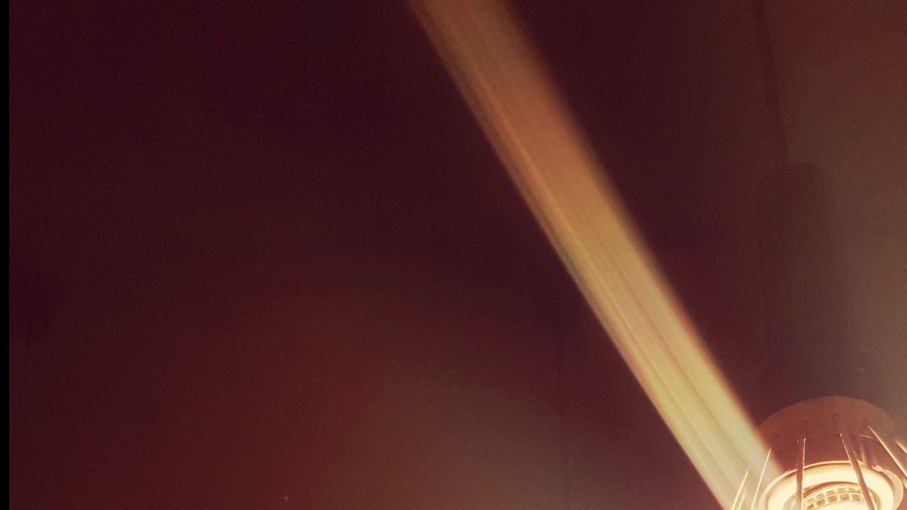

--- FILE ---
content_type: text/html; charset=UTF-8
request_url: https://blog.plogie.com/?Ejercicios-en-pista--Gu-as-ecuestres-ilustradas-.pdf
body_size: 11892
content:
<!DOCTYPE html>
<!--[if IE 7]>
<html class="ie ie7" lang="zh-HK">
<![endif]-->
<!--[if IE 8]>
<html class="ie ie8" lang="zh-HK">
<![endif]-->
<!--[if !(IE 7) | !(IE 8) ]><!-->
<html lang="zh-HK">
<!--<![endif]-->
<head>
  <meta charset="UTF-8">
  <meta name="viewport" content="width=device-width,initial-scale=1">
  <meta http-equiv="X-UA-Compatible" content="IE=edge">
  <title>鄒家的私房日記 | 一點一滴記載著我們曾經存在的證明</title>
  <link rel="profile" href="https://gmpg.org/xfn/11">
  <link rel="pingback" href="https://blog.plogie.com/xmlrpc.php">
    <title>鄒家的私房日記 &#8211; 一點一滴記載著我們曾經存在的證明</title>
<meta name='robots' content='noindex, nofollow' />
<link rel='dns-prefetch' href='//fonts.googleapis.com' />
<link rel="alternate" type="application/rss+xml" title="訂閱《鄒家的私房日記》&raquo; 資訊提供" href="https://blog.plogie.com/?feed=rss2" />
<link rel="alternate" type="application/rss+xml" title="訂閱《鄒家的私房日記》&raquo; 留言的資訊提供" href="https://blog.plogie.com/?feed=comments-rss2" />
<script type="text/javascript">
/* <![CDATA[ */
window._wpemojiSettings = {"baseUrl":"https:\/\/s.w.org\/images\/core\/emoji\/14.0.0\/72x72\/","ext":".png","svgUrl":"https:\/\/s.w.org\/images\/core\/emoji\/14.0.0\/svg\/","svgExt":".svg","source":{"concatemoji":"https:\/\/blog.plogie.com\/wp-includes\/js\/wp-emoji-release.min.js?ver=6.4.7"}};
/*! This file is auto-generated */
!function(i,n){var o,s,e;function c(e){try{var t={supportTests:e,timestamp:(new Date).valueOf()};sessionStorage.setItem(o,JSON.stringify(t))}catch(e){}}function p(e,t,n){e.clearRect(0,0,e.canvas.width,e.canvas.height),e.fillText(t,0,0);var t=new Uint32Array(e.getImageData(0,0,e.canvas.width,e.canvas.height).data),r=(e.clearRect(0,0,e.canvas.width,e.canvas.height),e.fillText(n,0,0),new Uint32Array(e.getImageData(0,0,e.canvas.width,e.canvas.height).data));return t.every(function(e,t){return e===r[t]})}function u(e,t,n){switch(t){case"flag":return n(e,"\ud83c\udff3\ufe0f\u200d\u26a7\ufe0f","\ud83c\udff3\ufe0f\u200b\u26a7\ufe0f")?!1:!n(e,"\ud83c\uddfa\ud83c\uddf3","\ud83c\uddfa\u200b\ud83c\uddf3")&&!n(e,"\ud83c\udff4\udb40\udc67\udb40\udc62\udb40\udc65\udb40\udc6e\udb40\udc67\udb40\udc7f","\ud83c\udff4\u200b\udb40\udc67\u200b\udb40\udc62\u200b\udb40\udc65\u200b\udb40\udc6e\u200b\udb40\udc67\u200b\udb40\udc7f");case"emoji":return!n(e,"\ud83e\udef1\ud83c\udffb\u200d\ud83e\udef2\ud83c\udfff","\ud83e\udef1\ud83c\udffb\u200b\ud83e\udef2\ud83c\udfff")}return!1}function f(e,t,n){var r="undefined"!=typeof WorkerGlobalScope&&self instanceof WorkerGlobalScope?new OffscreenCanvas(300,150):i.createElement("canvas"),a=r.getContext("2d",{willReadFrequently:!0}),o=(a.textBaseline="top",a.font="600 32px Arial",{});return e.forEach(function(e){o[e]=t(a,e,n)}),o}function t(e){var t=i.createElement("script");t.src=e,t.defer=!0,i.head.appendChild(t)}"undefined"!=typeof Promise&&(o="wpEmojiSettingsSupports",s=["flag","emoji"],n.supports={everything:!0,everythingExceptFlag:!0},e=new Promise(function(e){i.addEventListener("DOMContentLoaded",e,{once:!0})}),new Promise(function(t){var n=function(){try{var e=JSON.parse(sessionStorage.getItem(o));if("object"==typeof e&&"number"==typeof e.timestamp&&(new Date).valueOf()<e.timestamp+604800&&"object"==typeof e.supportTests)return e.supportTests}catch(e){}return null}();if(!n){if("undefined"!=typeof Worker&&"undefined"!=typeof OffscreenCanvas&&"undefined"!=typeof URL&&URL.createObjectURL&&"undefined"!=typeof Blob)try{var e="postMessage("+f.toString()+"("+[JSON.stringify(s),u.toString(),p.toString()].join(",")+"));",r=new Blob([e],{type:"text/javascript"}),a=new Worker(URL.createObjectURL(r),{name:"wpTestEmojiSupports"});return void(a.onmessage=function(e){c(n=e.data),a.terminate(),t(n)})}catch(e){}c(n=f(s,u,p))}t(n)}).then(function(e){for(var t in e)n.supports[t]=e[t],n.supports.everything=n.supports.everything&&n.supports[t],"flag"!==t&&(n.supports.everythingExceptFlag=n.supports.everythingExceptFlag&&n.supports[t]);n.supports.everythingExceptFlag=n.supports.everythingExceptFlag&&!n.supports.flag,n.DOMReady=!1,n.readyCallback=function(){n.DOMReady=!0}}).then(function(){return e}).then(function(){var e;n.supports.everything||(n.readyCallback(),(e=n.source||{}).concatemoji?t(e.concatemoji):e.wpemoji&&e.twemoji&&(t(e.twemoji),t(e.wpemoji)))}))}((window,document),window._wpemojiSettings);
/* ]]> */
</script>
<style id='wp-emoji-styles-inline-css' type='text/css'>

	img.wp-smiley, img.emoji {
		display: inline !important;
		border: none !important;
		box-shadow: none !important;
		height: 1em !important;
		width: 1em !important;
		margin: 0 0.07em !important;
		vertical-align: -0.1em !important;
		background: none !important;
		padding: 0 !important;
	}
</style>
<link rel='stylesheet' id='wp-block-library-css' href='https://blog.plogie.com/wp-includes/css/dist/block-library/style.min.css?ver=6.4.7' type='text/css' media='all' />
<style id='classic-theme-styles-inline-css' type='text/css'>
/*! This file is auto-generated */
.wp-block-button__link{color:#fff;background-color:#32373c;border-radius:9999px;box-shadow:none;text-decoration:none;padding:calc(.667em + 2px) calc(1.333em + 2px);font-size:1.125em}.wp-block-file__button{background:#32373c;color:#fff;text-decoration:none}
</style>
<style id='global-styles-inline-css' type='text/css'>
body{--wp--preset--color--black: #000000;--wp--preset--color--cyan-bluish-gray: #abb8c3;--wp--preset--color--white: #ffffff;--wp--preset--color--pale-pink: #f78da7;--wp--preset--color--vivid-red: #cf2e2e;--wp--preset--color--luminous-vivid-orange: #ff6900;--wp--preset--color--luminous-vivid-amber: #fcb900;--wp--preset--color--light-green-cyan: #7bdcb5;--wp--preset--color--vivid-green-cyan: #00d084;--wp--preset--color--pale-cyan-blue: #8ed1fc;--wp--preset--color--vivid-cyan-blue: #0693e3;--wp--preset--color--vivid-purple: #9b51e0;--wp--preset--gradient--vivid-cyan-blue-to-vivid-purple: linear-gradient(135deg,rgba(6,147,227,1) 0%,rgb(155,81,224) 100%);--wp--preset--gradient--light-green-cyan-to-vivid-green-cyan: linear-gradient(135deg,rgb(122,220,180) 0%,rgb(0,208,130) 100%);--wp--preset--gradient--luminous-vivid-amber-to-luminous-vivid-orange: linear-gradient(135deg,rgba(252,185,0,1) 0%,rgba(255,105,0,1) 100%);--wp--preset--gradient--luminous-vivid-orange-to-vivid-red: linear-gradient(135deg,rgba(255,105,0,1) 0%,rgb(207,46,46) 100%);--wp--preset--gradient--very-light-gray-to-cyan-bluish-gray: linear-gradient(135deg,rgb(238,238,238) 0%,rgb(169,184,195) 100%);--wp--preset--gradient--cool-to-warm-spectrum: linear-gradient(135deg,rgb(74,234,220) 0%,rgb(151,120,209) 20%,rgb(207,42,186) 40%,rgb(238,44,130) 60%,rgb(251,105,98) 80%,rgb(254,248,76) 100%);--wp--preset--gradient--blush-light-purple: linear-gradient(135deg,rgb(255,206,236) 0%,rgb(152,150,240) 100%);--wp--preset--gradient--blush-bordeaux: linear-gradient(135deg,rgb(254,205,165) 0%,rgb(254,45,45) 50%,rgb(107,0,62) 100%);--wp--preset--gradient--luminous-dusk: linear-gradient(135deg,rgb(255,203,112) 0%,rgb(199,81,192) 50%,rgb(65,88,208) 100%);--wp--preset--gradient--pale-ocean: linear-gradient(135deg,rgb(255,245,203) 0%,rgb(182,227,212) 50%,rgb(51,167,181) 100%);--wp--preset--gradient--electric-grass: linear-gradient(135deg,rgb(202,248,128) 0%,rgb(113,206,126) 100%);--wp--preset--gradient--midnight: linear-gradient(135deg,rgb(2,3,129) 0%,rgb(40,116,252) 100%);--wp--preset--font-size--small: 13px;--wp--preset--font-size--medium: 20px;--wp--preset--font-size--large: 36px;--wp--preset--font-size--x-large: 42px;--wp--preset--spacing--20: 0.44rem;--wp--preset--spacing--30: 0.67rem;--wp--preset--spacing--40: 1rem;--wp--preset--spacing--50: 1.5rem;--wp--preset--spacing--60: 2.25rem;--wp--preset--spacing--70: 3.38rem;--wp--preset--spacing--80: 5.06rem;--wp--preset--shadow--natural: 6px 6px 9px rgba(0, 0, 0, 0.2);--wp--preset--shadow--deep: 12px 12px 50px rgba(0, 0, 0, 0.4);--wp--preset--shadow--sharp: 6px 6px 0px rgba(0, 0, 0, 0.2);--wp--preset--shadow--outlined: 6px 6px 0px -3px rgba(255, 255, 255, 1), 6px 6px rgba(0, 0, 0, 1);--wp--preset--shadow--crisp: 6px 6px 0px rgba(0, 0, 0, 1);}:where(.is-layout-flex){gap: 0.5em;}:where(.is-layout-grid){gap: 0.5em;}body .is-layout-flow > .alignleft{float: left;margin-inline-start: 0;margin-inline-end: 2em;}body .is-layout-flow > .alignright{float: right;margin-inline-start: 2em;margin-inline-end: 0;}body .is-layout-flow > .aligncenter{margin-left: auto !important;margin-right: auto !important;}body .is-layout-constrained > .alignleft{float: left;margin-inline-start: 0;margin-inline-end: 2em;}body .is-layout-constrained > .alignright{float: right;margin-inline-start: 2em;margin-inline-end: 0;}body .is-layout-constrained > .aligncenter{margin-left: auto !important;margin-right: auto !important;}body .is-layout-constrained > :where(:not(.alignleft):not(.alignright):not(.alignfull)){max-width: var(--wp--style--global--content-size);margin-left: auto !important;margin-right: auto !important;}body .is-layout-constrained > .alignwide{max-width: var(--wp--style--global--wide-size);}body .is-layout-flex{display: flex;}body .is-layout-flex{flex-wrap: wrap;align-items: center;}body .is-layout-flex > *{margin: 0;}body .is-layout-grid{display: grid;}body .is-layout-grid > *{margin: 0;}:where(.wp-block-columns.is-layout-flex){gap: 2em;}:where(.wp-block-columns.is-layout-grid){gap: 2em;}:where(.wp-block-post-template.is-layout-flex){gap: 1.25em;}:where(.wp-block-post-template.is-layout-grid){gap: 1.25em;}.has-black-color{color: var(--wp--preset--color--black) !important;}.has-cyan-bluish-gray-color{color: var(--wp--preset--color--cyan-bluish-gray) !important;}.has-white-color{color: var(--wp--preset--color--white) !important;}.has-pale-pink-color{color: var(--wp--preset--color--pale-pink) !important;}.has-vivid-red-color{color: var(--wp--preset--color--vivid-red) !important;}.has-luminous-vivid-orange-color{color: var(--wp--preset--color--luminous-vivid-orange) !important;}.has-luminous-vivid-amber-color{color: var(--wp--preset--color--luminous-vivid-amber) !important;}.has-light-green-cyan-color{color: var(--wp--preset--color--light-green-cyan) !important;}.has-vivid-green-cyan-color{color: var(--wp--preset--color--vivid-green-cyan) !important;}.has-pale-cyan-blue-color{color: var(--wp--preset--color--pale-cyan-blue) !important;}.has-vivid-cyan-blue-color{color: var(--wp--preset--color--vivid-cyan-blue) !important;}.has-vivid-purple-color{color: var(--wp--preset--color--vivid-purple) !important;}.has-black-background-color{background-color: var(--wp--preset--color--black) !important;}.has-cyan-bluish-gray-background-color{background-color: var(--wp--preset--color--cyan-bluish-gray) !important;}.has-white-background-color{background-color: var(--wp--preset--color--white) !important;}.has-pale-pink-background-color{background-color: var(--wp--preset--color--pale-pink) !important;}.has-vivid-red-background-color{background-color: var(--wp--preset--color--vivid-red) !important;}.has-luminous-vivid-orange-background-color{background-color: var(--wp--preset--color--luminous-vivid-orange) !important;}.has-luminous-vivid-amber-background-color{background-color: var(--wp--preset--color--luminous-vivid-amber) !important;}.has-light-green-cyan-background-color{background-color: var(--wp--preset--color--light-green-cyan) !important;}.has-vivid-green-cyan-background-color{background-color: var(--wp--preset--color--vivid-green-cyan) !important;}.has-pale-cyan-blue-background-color{background-color: var(--wp--preset--color--pale-cyan-blue) !important;}.has-vivid-cyan-blue-background-color{background-color: var(--wp--preset--color--vivid-cyan-blue) !important;}.has-vivid-purple-background-color{background-color: var(--wp--preset--color--vivid-purple) !important;}.has-black-border-color{border-color: var(--wp--preset--color--black) !important;}.has-cyan-bluish-gray-border-color{border-color: var(--wp--preset--color--cyan-bluish-gray) !important;}.has-white-border-color{border-color: var(--wp--preset--color--white) !important;}.has-pale-pink-border-color{border-color: var(--wp--preset--color--pale-pink) !important;}.has-vivid-red-border-color{border-color: var(--wp--preset--color--vivid-red) !important;}.has-luminous-vivid-orange-border-color{border-color: var(--wp--preset--color--luminous-vivid-orange) !important;}.has-luminous-vivid-amber-border-color{border-color: var(--wp--preset--color--luminous-vivid-amber) !important;}.has-light-green-cyan-border-color{border-color: var(--wp--preset--color--light-green-cyan) !important;}.has-vivid-green-cyan-border-color{border-color: var(--wp--preset--color--vivid-green-cyan) !important;}.has-pale-cyan-blue-border-color{border-color: var(--wp--preset--color--pale-cyan-blue) !important;}.has-vivid-cyan-blue-border-color{border-color: var(--wp--preset--color--vivid-cyan-blue) !important;}.has-vivid-purple-border-color{border-color: var(--wp--preset--color--vivid-purple) !important;}.has-vivid-cyan-blue-to-vivid-purple-gradient-background{background: var(--wp--preset--gradient--vivid-cyan-blue-to-vivid-purple) !important;}.has-light-green-cyan-to-vivid-green-cyan-gradient-background{background: var(--wp--preset--gradient--light-green-cyan-to-vivid-green-cyan) !important;}.has-luminous-vivid-amber-to-luminous-vivid-orange-gradient-background{background: var(--wp--preset--gradient--luminous-vivid-amber-to-luminous-vivid-orange) !important;}.has-luminous-vivid-orange-to-vivid-red-gradient-background{background: var(--wp--preset--gradient--luminous-vivid-orange-to-vivid-red) !important;}.has-very-light-gray-to-cyan-bluish-gray-gradient-background{background: var(--wp--preset--gradient--very-light-gray-to-cyan-bluish-gray) !important;}.has-cool-to-warm-spectrum-gradient-background{background: var(--wp--preset--gradient--cool-to-warm-spectrum) !important;}.has-blush-light-purple-gradient-background{background: var(--wp--preset--gradient--blush-light-purple) !important;}.has-blush-bordeaux-gradient-background{background: var(--wp--preset--gradient--blush-bordeaux) !important;}.has-luminous-dusk-gradient-background{background: var(--wp--preset--gradient--luminous-dusk) !important;}.has-pale-ocean-gradient-background{background: var(--wp--preset--gradient--pale-ocean) !important;}.has-electric-grass-gradient-background{background: var(--wp--preset--gradient--electric-grass) !important;}.has-midnight-gradient-background{background: var(--wp--preset--gradient--midnight) !important;}.has-small-font-size{font-size: var(--wp--preset--font-size--small) !important;}.has-medium-font-size{font-size: var(--wp--preset--font-size--medium) !important;}.has-large-font-size{font-size: var(--wp--preset--font-size--large) !important;}.has-x-large-font-size{font-size: var(--wp--preset--font-size--x-large) !important;}
.wp-block-navigation a:where(:not(.wp-element-button)){color: inherit;}
:where(.wp-block-post-template.is-layout-flex){gap: 1.25em;}:where(.wp-block-post-template.is-layout-grid){gap: 1.25em;}
:where(.wp-block-columns.is-layout-flex){gap: 2em;}:where(.wp-block-columns.is-layout-grid){gap: 2em;}
.wp-block-pullquote{font-size: 1.5em;line-height: 1.6;}
</style>
<link rel='stylesheet' id='osetin-google-font-css' href='https://fonts.googleapis.com/css?family=Rajdhani:700,400|Passion+One|Unica+One' type='text/css' media='all' />
<link rel='stylesheet' id='osetin-perfect-scrollbar-css' href='https://blog.plogie.com/wp-content/themes/moon-by-osetin/bower_components/perfect-scrollbar/css/perfect-scrollbar.css?ver=3.1.1' type='text/css' media='all' />
<link rel='stylesheet' id='osetin-main-less-css' href='https://blog.plogie.com/wp-content/uploads/wp-less-cache/osetin-main-less.css?ver=1710738811' type='text/css' media='all' />
<link rel='stylesheet' id='osetin-style-css' href='https://blog.plogie.com/wp-content/themes/moon-by-osetin/style.css?ver=6.4.7' type='text/css' media='all' />
<link rel='stylesheet' id='osetin-editor-style-css' href='https://blog.plogie.com/wp-content/themes/moon-by-osetin/editor-style.css?ver=3.1.1' type='text/css' media='all' />
<link rel='stylesheet' id='slimbox2-css' href='https://blog.plogie.com/wp-content/plugins/fidgetr/themes/theme_includes/slimbox2/slimbox2.css?ver=6.4.7' type='text/css' media='all' />
<link rel='stylesheet' id='grid_fidgetr-css' href='https://blog.plogie.com/wp-content/plugins/fidgetr/themes/theme_includes/grid/grid_fidgetr.css?ver=6.4.7' type='text/css' media='all' />
<script type="text/javascript" src="https://blog.plogie.com/wp-includes/js/jquery/jquery.min.js?ver=3.7.1" id="jquery-core-js"></script>
<script type="text/javascript" src="https://blog.plogie.com/wp-includes/js/jquery/jquery-migrate.min.js?ver=3.4.1" id="jquery-migrate-js"></script>
<script type="text/javascript" src="https://blog.plogie.com/wp-content/plugins/wordpress-flickr-manager/js/jquery.lightbox.js?ver=6.4.7" id="jquery-lightbox-js"></script>
<script type="text/javascript" src="https://blog.plogie.com/wp-content/plugins/wordpress-flickr-manager/js/wfm-lightbox.php?ver=6.4.7" id="wfm-lightbox-js"></script>
<script type="text/javascript" src="https://blog.plogie.com/wp-content/plugins/fidgetr/themes/theme_includes/slimbox2/slimbox-2.03-jquery.js?ver=2.03" id="slimbox2-js"></script>
<script type="text/javascript" src="https://blog.plogie.com/wp-content/plugins/fidgetr/themes/theme_includes/grid/slimbox-2.03-jquery.js?ver=2.03" id="slimbox-js"></script>
<link rel="https://api.w.org/" href="https://blog.plogie.com/index.php?rest_route=/" /><link rel="EditURI" type="application/rsd+xml" title="RSD" href="https://blog.plogie.com/xmlrpc.php?rsd" />
<meta name="generator" content="WordPress 6.4.7" />

<!-- WFM INSERT LIGHTBOX FILES -->
<link rel="stylesheet" href="https://blog.plogie.com/wp-content/plugins/wordpress-flickr-manager/css/lightbox.css" type="text/css" />
<!-- WFM END INSERT -->

			<script type="text/javascript">var ajaxurl = "https://blog.plogie.com/wp-admin/admin-ajax.php"</script><style type="text/css" id="custom-background-css">
body.custom-background { background-color: #0a0a0a; }
</style>
	<link rel="icon" href="https://blog.plogie.com/wp-content/uploads/cropped-L1010365a-32x32.jpg" sizes="32x32" />
<link rel="icon" href="https://blog.plogie.com/wp-content/uploads/cropped-L1010365a-192x192.jpg" sizes="192x192" />
<link rel="apple-touch-icon" href="https://blog.plogie.com/wp-content/uploads/cropped-L1010365a-180x180.jpg" />
<meta name="msapplication-TileImage" content="https://blog.plogie.com/wp-content/uploads/cropped-L1010365a-270x270.jpg" />
  <!--[if lt IE 9]>
  <script src="https://blog.plogie.com/wp-content/themes/moon-by-osetin/js/html5shiv.min.js"></script>
  <script type="text/javascript" src="https://blog.plogie.com/wp-content/themes/moon-by-osetin/js/respond.min.js"></script>
  <![endif]-->
  </head>

<body class="home blog custom-background mobile-content-left-visible scheme-dark content-left-exists content-left-visible content-thumbs-hidden content-thumbs-removed content-middle-removed content-middle-hidden menu-on-the-left-removed with-infinite-scroll site-loading-step1 show-loading-animation override-spinning-color default-loading-label-color content-location-left" data-animation-duration-type="images_loaded" data-animation-duration-time="2000"  style="background-image:url(https://blog.plogie.com/wp-content/uploads/wp-1471790191535.jpg);background-repeat:repeat;" data-hide-extra-panels-on-small="no" data-lb-close="Close" data-lb-share="Share" data-lb-full="Thumbnails">
    <div class="all-wrapper">


<div class="mobile-full-content-fader"></div>
<div class="mobile-navigation-menu menu-activated-on-click activate-perfect-scrollbar menu-color-scheme-dark" >
  <div class="mobile_os_menu"><ul id="menu-menu-core" class="menu"><li id="menu-item-1530" class="menu-item menu-item-type-custom menu-item-object-custom current-menu-item menu-item-home menu-item-1530"><a href="https://blog.plogie.com/">Home</a></li>
<li id="menu-item-1526" class="menu-item menu-item-type-taxonomy menu-item-object-category menu-item-1526"><a href="https://blog.plogie.com/?cat=8">Flickr PAD</a></li>
<li id="menu-item-1527" class="menu-item menu-item-type-taxonomy menu-item-object-category menu-item-1527"><a href="https://blog.plogie.com/?cat=7">FB PAD</a></li>
<li id="menu-item-1523" class="menu-item menu-item-type-taxonomy menu-item-object-category menu-item-1523"><a href="https://blog.plogie.com/?cat=3">PAD</a></li>
<li id="menu-item-1524" class="menu-item menu-item-type-taxonomy menu-item-object-category menu-item-1524"><a href="https://blog.plogie.com/?cat=4">日常生活</a></li>
<li id="menu-item-1525" class="menu-item menu-item-type-taxonomy menu-item-object-category menu-item-1525"><a href="https://blog.plogie.com/?cat=6">重要日子</a></li>
<li id="menu-item-1528" class="menu-item menu-item-type-taxonomy menu-item-object-category menu-item-1528"><a href="https://blog.plogie.com/?cat=5">豆豆成長記</a></li>
<li id="menu-item-1529" class="menu-item menu-item-type-taxonomy menu-item-object-category menu-item-1529"><a href="https://blog.plogie.com/?cat=12">Post:</a></li>
</ul></div></div>

<div class="mobile-navigation-controls">
  <button class="mn-content-left">
    <i class="os-icon os-icon-bars"></i>
    <span>Story</span>
  </button>
      <button class="mn-content-middle">
      <i class="os-icon os-icon-file-text-o"></i>
      <span>More Secrets</span>
    </button>
    <button class="mn-content-right">
    <i class="os-icon os-icon-th"></i>
    <span>Photos</span>
  </button>
  <button class="mn-menu mobile-navigation-menu-open-btn">
    <i class="os-icon os-icon-bars"></i>
  </button>
</div>

    <div class="full-content-fader desktop-navigation-menu"></div>
    <div class="slideout-menu-open-btn desktop-navigation-menu">
      <div class="menu-activator-label">More Secrets</div>
      <div class="menu-activator-bars">
        <span></span>
        <span></span>
        <span></span>
      </div>
    </div>
    <div class="slideout-menu activate-perfect-scrollbar desktop-navigation-menu scheme-override scheme-dark menu-activated-on-click" >
      <div class="slideout-menu-close-btn"><i class="os-icon os-icon-times"></i></div>
      <div class="slideout-menu-header">More Secrets</div>
      <div class="os_menu"><ul id="menu-menu-core-1" class="menu"><li class="menu-item menu-item-type-custom menu-item-object-custom current-menu-item menu-item-home menu-item-1530"><a href="https://blog.plogie.com/">Home</a></li>
<li class="menu-item menu-item-type-taxonomy menu-item-object-category menu-item-1526"><a href="https://blog.plogie.com/?cat=8">Flickr PAD</a></li>
<li class="menu-item menu-item-type-taxonomy menu-item-object-category menu-item-1527"><a href="https://blog.plogie.com/?cat=7">FB PAD</a></li>
<li class="menu-item menu-item-type-taxonomy menu-item-object-category menu-item-1523"><a href="https://blog.plogie.com/?cat=3">PAD</a></li>
<li class="menu-item menu-item-type-taxonomy menu-item-object-category menu-item-1524"><a href="https://blog.plogie.com/?cat=4">日常生活</a></li>
<li class="menu-item menu-item-type-taxonomy menu-item-object-category menu-item-1525"><a href="https://blog.plogie.com/?cat=6">重要日子</a></li>
<li class="menu-item menu-item-type-taxonomy menu-item-object-category menu-item-1528"><a href="https://blog.plogie.com/?cat=5">豆豆成長記</a></li>
<li class="menu-item menu-item-type-taxonomy menu-item-object-category menu-item-1529"><a href="https://blog.plogie.com/?cat=12">Post:</a></li>
</ul></div>    </div>
  <div class="loading-animation-w" style="background-color:#000000;">        <div class="loading-animation">
          <div style="background-color:#000000;border-bottom-color:#9e9e9e!important;">
            <div style="background-color:#000000;border-bottom-color:#9e9e9e!important;">
              <div style="background-color:#000000;border-bottom-color:#9e9e9e!important;">
                <div style="background-color:#000000;border-bottom-color:#9e9e9e!important;">
                  <div style="background-color:#000000;border-bottom-color:#9e9e9e!important;"></div>
                </div>
              </div>
            </div>
          </div>
        </div>
          <div class="loading-animation-label" style="">Loading. Please wait...</div>
  </div>
  <div class="all-content-wrapper">

  
  <div class="content-left no-outer-padding align-bottom " style="">
    <a href="#" class="content-left-hide-icon "><span></span><span></span><span></span></a>
    
    <div class="content-left-sliding-shadow content-left-sliding-shadow-top" ></div>
    <div class="content-left-sliding-shadow content-left-sliding-shadow-bottom" ></div>
    
    
    <div class="content-left-i activate-perfect-scrollbar">
      <div class="content-self" style="">
        <div><h1>鄒家的私房日記</h1></div>
        <div class="title-divider"><div class="td-square"></div><div class="td-line"></div></div>
        <div class="desc">一點一滴記載著我們曾經存在的證明</div>
      </div>
    </div>
  </div>


<div class="content-right no-padding transparent  slideout-from-bottom">
  <div class="post-controls pc-top pc-left details-btn-holder">
    <a href="#" class="content-left-show-btn"><i class="os-icon os-icon-bars"></i> <span>show main info</span></a>
  </div>
  <div class="content-right-i activate-perfect-scrollbar">
    <div id="indexItemsSlider" class="masonry-items three-rows square-items slide-vertically sliding-now-vertically " data-margin-between-items="0" data-items-per-step="3" data-custom-size="" data-responsive-size="" data-minimum-tile-size="120" >            <a href="https://blog.plogie.com/?p=3078" class="masonry-item slide light item-has-image post-3078 post type-post status-publish format-image hentry category-pad tag-vlog post_format-post-format-image"  data-proportion="1">
                  <div class="item-contents" style="">
                        <div class="item-contents-i">
              <h2 class="item-title">村上隆 vs Murakami 的週末</h2>
              <div class="item-text-contents"></div>
              <div class="item-info-link"><span>Read More</span></div>
            </div>
                  <div class="slide-fader"></div>
                  </div>
      </a>
                  <a href="https://blog.plogie.com/?p=3076" class="masonry-item slide light item-has-image post-3076 post type-post status-publish format-image hentry category-in-the-moment tag-instagram tag-video post_format-post-format-image"  data-proportion="1">
                  <div class="item-contents" style="">
                        <div class="item-contents-i">
              <h2 class="item-title">村上隆 vs Murakami 的週末</h2>
              <div class="item-text-contents">[iframe width=&#8221;612&#8243...</div>
              <div class="item-info-link"><span>Read More</span></div>
            </div>
                  <div class="slide-fader"></div>
                  </div>
      </a>
                  <a href="https://blog.plogie.com/?p=3074" class="masonry-item slide light item-has-image post-3074 post type-post status-publish format-image hentry category-post tag-medium post_format-post-format-image"  data-proportion="1">
                  <div class="item-contents" style="">
                        <div class="item-contents-i">
              <h2 class="item-title">Recommended: 《Agent Quant一週》恆指尾關失守錄3個月以來最長週線陰燭，是牛轉熊還是一個震倉陷阱? (3月11–15日)</h2>
              <div class="item-text-contents">I recommended 《Agent Quant一週》恆...</div>
              <div class="item-info-link"><span>Read More</span></div>
            </div>
                  <div class="slide-fader"></div>
                  </div>
      </a>
                  <a href="https://blog.plogie.com/?p=3072" class="masonry-item slide light item-has-image post-3072 post type-post status-publish format-image hentry category-post tag-medium post_format-post-format-image"  data-proportion="1">
                  <div class="item-contents" style="">
                        <div class="item-contents-i">
              <h2 class="item-title">Recommended: 《Agent Quant一週》A股破萬億成交，恆指蓄勢醞釀大爆發? (3月4–8日)</h2>
              <div class="item-text-contents">I recommended 《Agent Quant一週》A...</div>
              <div class="item-info-link"><span>Read More</span></div>
            </div>
                  <div class="slide-fader"></div>
                  </div>
      </a>
                  <a href="https://blog.plogie.com/?p=3070" class="masonry-item slide light item-has-image post-3070 post type-post status-publish format-image hentry category-post tag-medium post_format-post-format-image"  data-proportion="1">
                  <div class="item-contents" style="">
                        <div class="item-contents-i">
              <h2 class="item-title">Recommended: Experimentation &#038; Measurement for Search Engine Optimization</h2>
              <div class="item-text-contents">I recommended Experimentation ...</div>
              <div class="item-info-link"><span>Read More</span></div>
            </div>
                  <div class="slide-fader"></div>
                  </div>
      </a>
                  <a href="https://blog.plogie.com/?p=3068" class="masonry-item slide light item-has-image post-3068 post type-post status-publish format-image hentry category-post tag-medium post_format-post-format-image"  data-proportion="1">
                  <div class="item-contents" style="">
                        <div class="item-contents-i">
              <h2 class="item-title">Recommended: 《AgentQuant一週》港股重上二萬七，連升三星期的後續 (1月21–25日)</h2>
              <div class="item-text-contents">I recommended 《AgentQuant一週》港股...</div>
              <div class="item-info-link"><span>Read More</span></div>
            </div>
                  <div class="slide-fader"></div>
                  </div>
      </a>
          <a href="https://blog.plogie.com/?p=3065" class="masonry-item slide light item-no-image item-has-icon post-3065 post type-post status-publish format-standard hentry category-pad"  data-proportion="1">
      <div class="item-contents" style="">
        <div class="item-format-icon-w"><i class="os-icon os-icon-book_reading_read_manual"></i></div>
        <div class="item-contents-i">
          <h2 class="item-title">從前。。。</h2>
          <div class="item-text-contents">從前， 有個小朋友好鍾意打籃球， 但係就成日唔肯溫習，爸媽常...</div>
          <div class="item-info-link"><span>Read More</span></div>
        </div>
              </div>
    </a>
                <a href="https://blog.plogie.com/?p=3057" class="masonry-item slide light item-has-image post-3057 post type-post status-publish format-image hentry category-fb-pad post_format-post-format-image"  data-proportion="1">
                  <div class="item-contents" style="">
                        <div class="item-contents-i">
              <h2 class="item-title">平安是福，最緊要身體健康 &#x1f604; 中秋快樂 #懶到門口都無出 #蠟燭乜嚟㗎 #團團圓圓</h2>
              <div class="item-text-contents">via Facebook https://ift.tt/2Q...</div>
              <div class="item-info-link"><span>Read More</span></div>
            </div>
                  <div class="slide-fader"></div>
                  </div>
      </a>
                  <a href="https://blog.plogie.com/?p=3043" class="masonry-item slide light item-has-image post-3043 post type-post status-publish format-image has-post-thumbnail hentry category-fb-pad post_format-post-format-image"  data-proportion="1.3333">
                  <div class="item-contents" style="">
                        <div class="item-contents-i">
              <h2 class="item-title">聽講食&#8221;山竹&#8221;之前，要做好防風措施。。。 數學題：要叉滿圖中既 Mac 機，究竟需要幾多款火牛呢？ #全屋電器叉滿電 #容器裝滿水 #窗門畫十字 #每5分鐘睇一次天氣圖 #唔會INBOX回答案</h2>
              <div class="item-text-contents">via Facebook https://ift.tt/2x...</div>
              <div class="item-info-link"><span>Read More</span></div>
            </div>
                  <div class="slide-fader"></div>
          
  <div class="item-bg-image " 
        data-image-moon-max-size="https://blog.plogie.com/wp-content/uploads/uri_mh1536941789005.jpg" 
        data-image-moon-big-size="https://blog.plogie.com/wp-content/uploads/uri_mh1536941789005.jpg" 
        data-image-moon-two-third-size="https://blog.plogie.com/wp-content/uploads/uri_mh1536941789005.jpg" 
        data-image-moon-half-size="https://blog.plogie.com/wp-content/uploads/uri_mh1536941789005.jpg" 
        data-image-moon-third-size="https://blog.plogie.com/wp-content/uploads/uri_mh1536941789005.jpg" 
        data-image-moon-fourth-size="https://blog.plogie.com/wp-content/uploads/uri_mh1536941789005.jpg" 
        style="background-size: cover;"></div>        </div>
      </a>
          <a href="https://blog.plogie.com/?p=3050" class="masonry-item slide light item-no-image item-has-icon post-3050 post type-post status-publish format-standard has-post-thumbnail hentry category-pad"  data-proportion="1">
      <div class="item-contents" style="">
        <div class="item-format-icon-w"><i class="os-icon os-icon-book_reading_read_manual"></i></div>
        <div class="item-contents-i">
          <h2 class="item-title">第一份食譜</h2>
          <div class="item-text-contents">話說上中學之後， 就會有烹飪堂。 第一次煮完沙律， 第二次都...</div>
          <div class="item-info-link"><span>Read More</span></div>
        </div>
              </div>
    </a>
        <a href="https://blog.plogie.com/?p=3037" class="masonry-item slide light item-no-image item-has-icon post-3037 post type-post status-publish format-standard hentry category-pad"  data-proportion="1">
      <div class="item-contents" style="">
        <div class="item-format-icon-w"><i class="os-icon os-icon-book_reading_read_manual"></i></div>
        <div class="item-contents-i">
          <h2 class="item-title">話說豆好大壓力</h2>
          <div class="item-text-contents">我悄悄話 send 左比佢。。。 世界上，什麼困難都可以克服...</div>
          <div class="item-info-link"><span>Read More</span></div>
        </div>
              </div>
    </a>
        <a href="https://blog.plogie.com/?p=3041" class="masonry-item slide light item-no-image item-has-icon post-3041 post type-post status-publish format-standard has-post-thumbnail hentry category-pad"  data-proportion="1">
      <div class="item-contents" style="">
        <div class="item-format-icon-w"><i class="os-icon os-icon-book_reading_read_manual"></i></div>
        <div class="item-contents-i">
          <h2 class="item-title">往事只能回味</h2>
          <div class="item-text-contents">Mery 大佬返黎，去我地屋企玩， 食咗好多花生。 仲第一次...</div>
          <div class="item-info-link"><span>Read More</span></div>
        </div>
              </div>
    </a>
        <a href="https://blog.plogie.com/?p=3035" class="masonry-item slide light item-no-image item-has-icon post-3035 post type-post status-publish format-standard has-post-thumbnail hentry category-pad"  data-proportion="1">
      <div class="item-contents" style="">
        <div class="item-format-icon-w"><i class="os-icon os-icon-book_reading_read_manual"></i></div>
        <div class="item-contents-i">
          <h2 class="item-title">細佬第一次做風紀</h2>
          <div class="item-text-contents">佢話啲同學完全唔理佢， 又走嚟走去。 睇住佢咩個咁重咁大嘅書...</div>
          <div class="item-info-link"><span>Read More</span></div>
        </div>
              </div>
    </a>
        <a href="https://blog.plogie.com/?p=3032" class="masonry-item slide light item-no-image item-has-icon post-3032 post type-post status-publish format-standard has-post-thumbnail hentry category-pad"  data-proportion="1">
      <div class="item-contents" style="">
        <div class="item-format-icon-w"><i class="os-icon os-icon-book_reading_read_manual"></i></div>
        <div class="item-contents-i">
          <h2 class="item-title">正式開學啦</h2>
          <div class="item-text-contents">中小學雞正式開學啦! 快到想像唔到。。。 年輕人，究竟有乜嘢...</div>
          <div class="item-info-link"><span>Read More</span></div>
        </div>
              </div>
    </a>
        <a href="https://blog.plogie.com/?p=3005" class="masonry-item slide light item-no-image item-has-icon post-3005 post type-post status-publish format-standard has-post-thumbnail hentry category-pad category-5 category-6"  data-proportion="1">
      <div class="item-contents" style="">
        <div class="item-format-icon-w"><i class="os-icon os-icon-book_reading_read_manual"></i></div>
        <div class="item-contents-i">
          <h2 class="item-title">第一天做中學雞</h2>
          <div class="item-text-contents">今日終於由小學雞升級做中學雞了 ， 話說琴日先至有人發現未做...</div>
          <div class="item-info-link"><span>Read More</span></div>
        </div>
              </div>
    </a>
                <a href="https://blog.plogie.com/?p=2993" class="masonry-item slide light item-has-image post-2993 post type-post status-publish format-image has-post-thumbnail hentry category-fb-pad post_format-post-format-image"  data-proportion="1">
                  <div class="item-contents" style="">
                        <div class="item-contents-i">
              <h2 class="item-title">係時候轉 Profile Pic</h2>
              <div class="item-text-contents">via Facebook https://ift.tt/2O...</div>
              <div class="item-info-link"><span>Read More</span></div>
            </div>
                  <div class="slide-fader"></div>
          
  <div class="item-bg-image " 
        data-image-moon-max-size="https://blog.plogie.com/wp-content/uploads/uri_mh1533225536683.jpg" 
        data-image-moon-big-size="https://blog.plogie.com/wp-content/uploads/uri_mh1533225536683.jpg" 
        data-image-moon-two-third-size="https://blog.plogie.com/wp-content/uploads/uri_mh1533225536683.jpg" 
        data-image-moon-half-size="https://blog.plogie.com/wp-content/uploads/uri_mh1533225536683.jpg" 
        data-image-moon-third-size="https://blog.plogie.com/wp-content/uploads/uri_mh1533225536683.jpg" 
        data-image-moon-fourth-size="https://blog.plogie.com/wp-content/uploads/uri_mh1533225536683.jpg" 
        style="background-size: cover;"></div>        </div>
      </a>
                  <a href="https://blog.plogie.com/?p=2991" class="masonry-item slide light item-has-image post-2991 post type-post status-publish format-image has-post-thumbnail hentry category-fb-pad post_format-post-format-image"  data-proportion="0.667">
                  <div class="item-contents" style="">
                        <div class="item-contents-i">
              <h2 class="item-title">路過酒店門口個涼亭都咁靚</h2>
              <div class="item-text-contents">via Facebook https://ift.tt/2A...</div>
              <div class="item-info-link"><span>Read More</span></div>
            </div>
                  <div class="slide-fader"></div>
          
  <div class="item-bg-image " 
        data-image-moon-max-size="https://blog.plogie.com/wp-content/uploads/uri_mh1533127726139.jpg" 
        data-image-moon-big-size="https://blog.plogie.com/wp-content/uploads/uri_mh1533127726139.jpg" 
        data-image-moon-two-third-size="https://blog.plogie.com/wp-content/uploads/uri_mh1533127726139.jpg" 
        data-image-moon-half-size="https://blog.plogie.com/wp-content/uploads/uri_mh1533127726139.jpg" 
        data-image-moon-third-size="https://blog.plogie.com/wp-content/uploads/uri_mh1533127726139.jpg" 
        data-image-moon-fourth-size="https://blog.plogie.com/wp-content/uploads/uri_mh1533127726139.jpg" 
        style="background-size: cover;"></div>        </div>
      </a>
                  <a href="https://blog.plogie.com/?p=2989" class="masonry-item slide light item-has-image post-2989 post type-post status-publish format-image hentry category-fb-pad post_format-post-format-image"  data-proportion="1">
                  <div class="item-contents" style="">
                        <div class="item-contents-i">
              <h2 class="item-title">離開的第二年</h2>
              <div class="item-text-contents">如果你還在 世界會否不一樣 #2ndYear &#x1f33...</div>
              <div class="item-info-link"><span>Read More</span></div>
            </div>
                  <div class="slide-fader"></div>
                  </div>
      </a>
          <a href="https://blog.plogie.com/?p=2987" class="masonry-item slide light item-no-image item-has-icon post-2987 post type-post status-publish format-standard has-post-thumbnail hentry category-pad"  data-proportion="1">
      <div class="item-contents" style="">
        <div class="item-format-icon-w"><i class="os-icon os-icon-book_reading_read_manual"></i></div>
        <div class="item-contents-i">
          <h2 class="item-title">小學雞的 What&#8217;s App 群組</h2>
          <div class="item-text-contents">是咁的。。。 小學雞因為生日會，所以入手了好朋友的電話號碼，...</div>
          <div class="item-info-link"><span>Read More</span></div>
        </div>
              </div>
    </a>
                <a href="https://blog.plogie.com/?p=2978" class="masonry-item slide light item-has-image post-2978 post type-post status-publish format-image has-post-thumbnail hentry category-fb-pad post_format-post-format-image"  data-proportion="1">
                  <div class="item-contents" style="">
                        <div class="item-contents-i">
              <h2 class="item-title">當小學雞變成中學雞 &#x1f425; 還記得十二歲那年的夢想嗎 &#x1f382;</h2>
              <div class="item-text-contents">via Facebook https://ift.tt/2y...</div>
              <div class="item-info-link"><span>Read More</span></div>
            </div>
                  <div class="slide-fader"></div>
          
  <div class="item-bg-image " 
        data-image-moon-max-size="https://blog.plogie.com/wp-content/uploads/pt2018_06_29_22_47_52_mh1530283888257-1.jpg" 
        data-image-moon-big-size="https://blog.plogie.com/wp-content/uploads/pt2018_06_29_22_47_52_mh1530283888257-1.jpg" 
        data-image-moon-two-third-size="https://blog.plogie.com/wp-content/uploads/pt2018_06_29_22_47_52_mh1530283888257-1.jpg" 
        data-image-moon-half-size="https://blog.plogie.com/wp-content/uploads/pt2018_06_29_22_47_52_mh1530283888257-1.jpg" 
        data-image-moon-third-size="https://blog.plogie.com/wp-content/uploads/pt2018_06_29_22_47_52_mh1530283888257-1.jpg" 
        data-image-moon-fourth-size="https://blog.plogie.com/wp-content/uploads/pt2018_06_29_22_47_52_mh1530283888257-1.jpg" 
        style="background-size: cover;"></div>        </div>
      </a>
                  <a href="https://blog.plogie.com/?p=2976" class="masonry-item slide light item-has-image post-2976 post type-post status-publish format-image hentry category-fb-pad post_format-post-format-image"  data-proportion="1">
                  <div class="item-contents" style="">
                        <div class="item-contents-i">
              <h2 class="item-title"></h2>
              <div class="item-text-contents">https://ift.tt/2K5HjqI</div>
              <div class="item-info-link"><span>Read More</span></div>
            </div>
                  <div class="slide-fader"></div>
                  </div>
      </a>
                  <a href="https://blog.plogie.com/?p=2972" class="masonry-item slide light item-has-image post-2972 post type-post status-publish format-image has-post-thumbnail hentry category-fb-pad post_format-post-format-image"  data-proportion="1.3333">
                  <div class="item-contents" style="">
                        <div class="item-contents-i">
              <h2 class="item-title">除左半夜寫 Code 以外，就係最鍾意同 D 細路玩到無曬電為止 ⚡</h2>
              <div class="item-text-contents">#爸爸唔易做 #Startup仲難做 #堅持每晚講故事超過1...</div>
              <div class="item-info-link"><span>Read More</span></div>
            </div>
                  <div class="slide-fader"></div>
          
  <div class="item-bg-image " 
        data-image-moon-max-size="https://blog.plogie.com/wp-content/uploads/20180615_220627_mix01.jpg" 
        data-image-moon-big-size="https://blog.plogie.com/wp-content/uploads/20180615_220627_mix01.jpg" 
        data-image-moon-two-third-size="https://blog.plogie.com/wp-content/uploads/20180615_220627_mix01.jpg" 
        data-image-moon-half-size="https://blog.plogie.com/wp-content/uploads/20180615_220627_mix01.jpg" 
        data-image-moon-third-size="https://blog.plogie.com/wp-content/uploads/20180615_220627_mix01.jpg" 
        data-image-moon-fourth-size="https://blog.plogie.com/wp-content/uploads/20180615_220627_mix01.jpg" 
        style="background-size: cover;"></div>        </div>
      </a>
                  <a href="https://blog.plogie.com/?p=2968" class="masonry-item slide light item-has-image post-2968 post type-post status-publish format-image has-post-thumbnail hentry category-fb-pad post_format-post-format-image"  data-proportion="0.8818">
                  <div class="item-contents" style="">
                        <div class="item-contents-i">
              <h2 class="item-title">如何 Open Source 個 #HelloWorld #SciencePark的日常</h2>
              <div class="item-text-contents">via Facebook https://ift.tt/2L...</div>
              <div class="item-info-link"><span>Read More</span></div>
            </div>
                  <div class="slide-fader"></div>
          
  <div class="item-bg-image " 
        data-image-moon-max-size="https://blog.plogie.com/wp-content/uploads/20180616_134103.jpg" 
        data-image-moon-big-size="https://blog.plogie.com/wp-content/uploads/20180616_134103.jpg" 
        data-image-moon-two-third-size="https://blog.plogie.com/wp-content/uploads/20180616_134103.jpg" 
        data-image-moon-half-size="https://blog.plogie.com/wp-content/uploads/20180616_134103.jpg" 
        data-image-moon-third-size="https://blog.plogie.com/wp-content/uploads/20180616_134103.jpg" 
        data-image-moon-fourth-size="https://blog.plogie.com/wp-content/uploads/20180616_134103.jpg" 
        style="background-size: cover;"></div>        </div>
      </a>
                  <a href="https://blog.plogie.com/?p=2959" class="masonry-item slide light item-has-image post-2959 post type-post status-publish format-image has-post-thumbnail hentry category-fb-pad post_format-post-format-image"  data-proportion="0.6667">
                  <div class="item-contents" style="">
                        <div class="item-contents-i">
              <h2 class="item-title">珍貴的拍拖 &#x1f496; 時段，燒左五個鐘頭玻璃 &#x1f52e;</h2>
              <div class="item-text-contents">#放假累過返工系列 #親手將全宇宙送給你 #有人徒手掌握50...</div>
              <div class="item-info-link"><span>Read More</span></div>
            </div>
                  <div class="slide-fader"></div>
          
  <div class="item-bg-image " 
        data-image-moon-max-size="https://blog.plogie.com/wp-content/uploads/pt2018_06_09_23_23_01-1.jpg" 
        data-image-moon-big-size="https://blog.plogie.com/wp-content/uploads/pt2018_06_09_23_23_01-1.jpg" 
        data-image-moon-two-third-size="https://blog.plogie.com/wp-content/uploads/pt2018_06_09_23_23_01-1.jpg" 
        data-image-moon-half-size="https://blog.plogie.com/wp-content/uploads/pt2018_06_09_23_23_01-1.jpg" 
        data-image-moon-third-size="https://blog.plogie.com/wp-content/uploads/pt2018_06_09_23_23_01-1.jpg" 
        data-image-moon-fourth-size="https://blog.plogie.com/wp-content/uploads/pt2018_06_09_23_23_01-1.jpg" 
        style="background-size: cover;"></div>        </div>
      </a>
          <a href="https://blog.plogie.com/?p=2956" class="masonry-item slide light item-no-image item-has-icon post-2956 post type-post status-publish format-standard has-post-thumbnail hentry category-pad"  data-proportion="1">
      <div class="item-contents" style="">
        <div class="item-format-icon-w"><i class="os-icon os-icon-book_reading_read_manual"></i></div>
        <div class="item-contents-i">
          <h2 class="item-title">小學雞告別之旅</h2>
          <div class="item-text-contents">今日係好天到一步成炭嘅日子</div>
          <div class="item-info-link"><span>Read More</span></div>
        </div>
              </div>
    </a>
                <a href="https://blog.plogie.com/?p=2924" class="masonry-item slide light item-has-image post-2924 post type-post status-publish format-image hentry category-fb-pad post_format-post-format-image"  data-proportion="1">
                  <div class="item-contents" style="">
                        <div class="item-contents-i">
              <h2 class="item-title">Happy Mother&#8217;s Day 母親節快樂</h2>
              <div class="item-text-contents">via Facebook https://ift.tt/2I...</div>
              <div class="item-info-link"><span>Read More</span></div>
            </div>
                  <div class="slide-fader"></div>
                  </div>
      </a>
                  <a href="https://blog.plogie.com/?p=2920" class="masonry-item slide light item-has-image post-2920 post type-post status-publish format-image hentry category-fb-pad post_format-post-format-image"  data-proportion="1">
                  <div class="item-contents" style="">
                        <div class="item-contents-i">
              <h2 class="item-title">如果呢個世界真係有時光機，可以返去呢個時代。。。 怎樣重新開始。。。</h2>
              <div class="item-text-contents">#當日有人天真到Day1就問可唔可以介紹比我識 #Inter...</div>
              <div class="item-info-link"><span>Read More</span></div>
            </div>
                  <div class="slide-fader"></div>
                  </div>
      </a>
                  <a href="https://blog.plogie.com/?p=2913" class="masonry-item slide light item-has-image post-2913 post type-post status-publish format-image hentry category-fb-pad post_format-post-format-image"  data-proportion="1">
                  <div class="item-contents" style="">
                        <div class="item-contents-i">
              <h2 class="item-title">和兩個寶貝女兒一齊慶祝母親節</h2>
              <div class="item-text-contents">via Facebook https://ift.tt/2H...</div>
              <div class="item-info-link"><span>Read More</span></div>
            </div>
                  <div class="slide-fader"></div>
                  </div>
      </a>
                  <a href="https://blog.plogie.com/?p=2911" class="masonry-item slide light item-has-image post-2911 post type-post status-publish format-image hentry category-post tag-medium post_format-post-format-image"  data-proportion="1">
                  <div class="item-contents" style="">
                        <div class="item-contents-i">
              <h2 class="item-title">Recommended: Running an A/B Test with Google Analytics</h2>
              <div class="item-text-contents">I recommended Running an A/B T...</div>
              <div class="item-info-link"><span>Read More</span></div>
            </div>
                  <div class="slide-fader"></div>
                  </div>
      </a>
                  <a href="https://blog.plogie.com/?p=2909" class="masonry-item slide light item-has-image post-2909 post type-post status-publish format-image hentry category-fb-pad post_format-post-format-image"  data-proportion="1">
                  <div class="item-contents" style="">
                        <div class="item-contents-i">
              <h2 class="item-title">當你發現可以抱起孩子的時間，由一個鐘縮短到幾分鐘。 時間見證孩子長大了，也代表我們老了。 #從前你與誰路過 #逛的公園有幾多 #再走一走可以麼 #爸爸的愛</h2>
              <div class="item-text-contents">via Facebook https://ift.tt/2G...</div>
              <div class="item-info-link"><span>Read More</span></div>
            </div>
                  <div class="slide-fader"></div>
                  </div>
      </a>
                  <a href="https://blog.plogie.com/?p=2907" class="masonry-item slide light item-has-image post-2907 post type-post status-publish format-image hentry category-fb-pad post_format-post-format-image"  data-proportion="1">
                  <div class="item-contents" style="">
                        <div class="item-contents-i">
              <h2 class="item-title">第一次溜冰 ⛸</h2>
              <div class="item-text-contents">via Facebook http://ift.tt/2Ih...</div>
              <div class="item-info-link"><span>Read More</span></div>
            </div>
                  <div class="slide-fader"></div>
                  </div>
      </a>
                  <a href="https://blog.plogie.com/?p=2901" class="masonry-item slide light item-has-image post-2901 post type-post status-publish format-image hentry category-post tag-medium post_format-post-format-image"  data-proportion="1">
                  <div class="item-contents" style="">
                        <div class="item-contents-i">
              <h2 class="item-title">Recommended: 3 Good Reasons Why You Might Want to Remove that Hamburger Menu from Your Product</h2>
              <div class="item-text-contents">I recommended 3 Good Reasons W...</div>
              <div class="item-info-link"><span>Read More</span></div>
            </div>
                  <div class="slide-fader"></div>
                  </div>
      </a>
                  <a href="https://blog.plogie.com/?p=2899" class="masonry-item slide light item-has-image post-2899 post type-post status-publish format-image hentry category-fb-pad post_format-post-format-image"  data-proportion="1">
                  <div class="item-contents" style="">
                        <div class="item-contents-i">
              <h2 class="item-title"></h2>
              <div class="item-text-contents">via Facebook http://ift.tt/2Bz...</div>
              <div class="item-info-link"><span>Read More</span></div>
            </div>
                  <div class="slide-fader"></div>
                  </div>
      </a>
                  <a href="https://blog.plogie.com/?p=2897" class="masonry-item slide light item-has-image post-2897 post type-post status-publish format-image hentry category-fb-pad post_format-post-format-image"  data-proportion="1">
                  <div class="item-contents" style="">
                        <div class="item-contents-i">
              <h2 class="item-title"></h2>
              <div class="item-text-contents">via Facebook http://ift.tt/2C5...</div>
              <div class="item-info-link"><span>Read More</span></div>
            </div>
                  <div class="slide-fader"></div>
                  </div>
      </a>
                  <a href="https://blog.plogie.com/?p=2895" class="masonry-item slide light item-has-image post-2895 post type-post status-publish format-image hentry category-fb-pad post_format-post-format-image"  data-proportion="1">
                  <div class="item-contents" style="">
                        <div class="item-contents-i">
              <h2 class="item-title"></h2>
              <div class="item-text-contents">via Facebook http://ift.tt/2BC...</div>
              <div class="item-info-link"><span>Read More</span></div>
            </div>
                  <div class="slide-fader"></div>
                  </div>
      </a>
                  <a href="https://blog.plogie.com/?p=2893" class="masonry-item slide light item-has-image post-2893 post type-post status-publish format-image hentry category-fb-pad post_format-post-format-image"  data-proportion="1">
                  <div class="item-contents" style="">
                        <div class="item-contents-i">
              <h2 class="item-title"></h2>
              <div class="item-text-contents">via Facebook http://ift.tt/2ED...</div>
              <div class="item-info-link"><span>Read More</span></div>
            </div>
                  <div class="slide-fader"></div>
                  </div>
      </a>
                  <a href="https://blog.plogie.com/?p=2891" class="masonry-item slide light item-has-image post-2891 post type-post status-publish format-image hentry category-fb-pad post_format-post-format-image"  data-proportion="1">
                  <div class="item-contents" style="">
                        <div class="item-contents-i">
              <h2 class="item-title"></h2>
              <div class="item-text-contents">via Facebook http://ift.tt/2BF...</div>
              <div class="item-info-link"><span>Read More</span></div>
            </div>
                  <div class="slide-fader"></div>
                  </div>
      </a>
                  <a href="https://blog.plogie.com/?p=2889" class="masonry-item slide light item-has-image post-2889 post type-post status-publish format-image hentry category-fb-pad post_format-post-format-image"  data-proportion="1">
                  <div class="item-contents" style="">
                        <div class="item-contents-i">
              <h2 class="item-title"></h2>
              <div class="item-text-contents">via Facebook http://ift.tt/2C4...</div>
              <div class="item-info-link"><span>Read More</span></div>
            </div>
                  <div class="slide-fader"></div>
                  </div>
      </a>
                  <a href="https://blog.plogie.com/?p=2887" class="masonry-item slide light item-has-image post-2887 post type-post status-publish format-image hentry category-fb-pad post_format-post-format-image"  data-proportion="1">
                  <div class="item-contents" style="">
                        <div class="item-contents-i">
              <h2 class="item-title"></h2>
              <div class="item-text-contents">via Facebook http://ift.tt/2Bz...</div>
              <div class="item-info-link"><span>Read More</span></div>
            </div>
                  <div class="slide-fader"></div>
                  </div>
      </a>
                  <a href="https://blog.plogie.com/?p=2885" class="masonry-item slide light item-has-image post-2885 post type-post status-publish format-image hentry category-fb-pad post_format-post-format-image"  data-proportion="1">
                  <div class="item-contents" style="">
                        <div class="item-contents-i">
              <h2 class="item-title"></h2>
              <div class="item-text-contents">via Facebook http://ift.tt/2EB...</div>
              <div class="item-info-link"><span>Read More</span></div>
            </div>
                  <div class="slide-fader"></div>
                  </div>
      </a>
                  <a href="https://blog.plogie.com/?p=2883" class="masonry-item slide light item-has-image post-2883 post type-post status-publish format-image hentry category-fb-pad post_format-post-format-image"  data-proportion="1">
                  <div class="item-contents" style="">
                        <div class="item-contents-i">
              <h2 class="item-title"></h2>
              <div class="item-text-contents">via Facebook http://ift.tt/2BC...</div>
              <div class="item-info-link"><span>Read More</span></div>
            </div>
                  <div class="slide-fader"></div>
                  </div>
      </a>
                  <a href="https://blog.plogie.com/?p=2881" class="masonry-item slide light item-has-image post-2881 post type-post status-publish format-image hentry category-fb-pad post_format-post-format-image"  data-proportion="1">
                  <div class="item-contents" style="">
                        <div class="item-contents-i">
              <h2 class="item-title"></h2>
              <div class="item-text-contents">via Facebook http://ift.tt/2C7...</div>
              <div class="item-info-link"><span>Read More</span></div>
            </div>
                  <div class="slide-fader"></div>
                  </div>
      </a>
                  <a href="https://blog.plogie.com/?p=2879" class="masonry-item slide light item-has-image post-2879 post type-post status-publish format-image hentry category-fb-pad post_format-post-format-image"  data-proportion="1">
                  <div class="item-contents" style="">
                        <div class="item-contents-i">
              <h2 class="item-title"></h2>
              <div class="item-text-contents">via Facebook http://ift.tt/2BF...</div>
              <div class="item-info-link"><span>Read More</span></div>
            </div>
                  <div class="slide-fader"></div>
                  </div>
      </a>
                  <a href="https://blog.plogie.com/?p=2877" class="masonry-item slide light item-has-image post-2877 post type-post status-publish format-image hentry category-fb-pad post_format-post-format-image"  data-proportion="1">
                  <div class="item-contents" style="">
                        <div class="item-contents-i">
              <h2 class="item-title"></h2>
              <div class="item-text-contents">via Facebook http://ift.tt/2C6...</div>
              <div class="item-info-link"><span>Read More</span></div>
            </div>
                  <div class="slide-fader"></div>
                  </div>
      </a>
                  <a href="https://blog.plogie.com/?p=2875" class="masonry-item slide light item-has-image post-2875 post type-post status-publish format-image hentry category-fb-pad post_format-post-format-image"  data-proportion="1">
                  <div class="item-contents" style="">
                        <div class="item-contents-i">
              <h2 class="item-title"></h2>
              <div class="item-text-contents">via Facebook http://ift.tt/2Bz...</div>
              <div class="item-info-link"><span>Read More</span></div>
            </div>
                  <div class="slide-fader"></div>
                  </div>
      </a>
                  <a href="https://blog.plogie.com/?p=2873" class="masonry-item slide light item-has-image post-2873 post type-post status-publish format-image hentry category-fb-pad post_format-post-format-image"  data-proportion="1">
                  <div class="item-contents" style="">
                        <div class="item-contents-i">
              <h2 class="item-title"></h2>
              <div class="item-text-contents">via Facebook http://ift.tt/2ED...</div>
              <div class="item-info-link"><span>Read More</span></div>
            </div>
                  <div class="slide-fader"></div>
                  </div>
      </a>
                  <a href="https://blog.plogie.com/?p=2871" class="masonry-item slide light item-has-image post-2871 post type-post status-publish format-image hentry category-fb-pad post_format-post-format-image"  data-proportion="1">
                  <div class="item-contents" style="">
                        <div class="item-contents-i">
              <h2 class="item-title"></h2>
              <div class="item-text-contents">via Facebook http://ift.tt/2BC...</div>
              <div class="item-info-link"><span>Read More</span></div>
            </div>
                  <div class="slide-fader"></div>
                  </div>
      </a>
                  <a href="https://blog.plogie.com/?p=2869" class="masonry-item slide light item-has-image post-2869 post type-post status-publish format-image hentry category-fb-pad post_format-post-format-image"  data-proportion="1">
                  <div class="item-contents" style="">
                        <div class="item-contents-i">
              <h2 class="item-title"></h2>
              <div class="item-text-contents">via Facebook http://ift.tt/2C4...</div>
              <div class="item-info-link"><span>Read More</span></div>
            </div>
                  <div class="slide-fader"></div>
                  </div>
      </a>
                  <a href="https://blog.plogie.com/?p=2867" class="masonry-item slide light item-has-image post-2867 post type-post status-publish format-image hentry category-fb-pad post_format-post-format-image"  data-proportion="1">
                  <div class="item-contents" style="">
                        <div class="item-contents-i">
              <h2 class="item-title"></h2>
              <div class="item-text-contents">via Facebook http://ift.tt/2BB...</div>
              <div class="item-info-link"><span>Read More</span></div>
            </div>
                  <div class="slide-fader"></div>
                  </div>
      </a>
                  <a href="https://blog.plogie.com/?p=2865" class="masonry-item slide light item-has-image post-2865 post type-post status-publish format-image hentry category-fb-pad post_format-post-format-image"  data-proportion="1">
                  <div class="item-contents" style="">
                        <div class="item-contents-i">
              <h2 class="item-title"></h2>
              <div class="item-text-contents">via Facebook http://ift.tt/2C6...</div>
              <div class="item-info-link"><span>Read More</span></div>
            </div>
                  <div class="slide-fader"></div>
                  </div>
      </a>
                  <a href="https://blog.plogie.com/?p=2863" class="masonry-item slide light item-has-image post-2863 post type-post status-publish format-image hentry category-fb-pad post_format-post-format-image"  data-proportion="1">
                  <div class="item-contents" style="">
                        <div class="item-contents-i">
              <h2 class="item-title"></h2>
              <div class="item-text-contents">via Facebook http://ift.tt/2BB...</div>
              <div class="item-info-link"><span>Read More</span></div>
            </div>
                  <div class="slide-fader"></div>
                  </div>
      </a>
                  <a href="https://blog.plogie.com/?p=2861" class="masonry-item slide light item-has-image post-2861 post type-post status-publish format-image hentry category-fb-pad post_format-post-format-image"  data-proportion="1">
                  <div class="item-contents" style="">
                        <div class="item-contents-i">
              <h2 class="item-title"></h2>
              <div class="item-text-contents">via Facebook http://ift.tt/2C4...</div>
              <div class="item-info-link"><span>Read More</span></div>
            </div>
                  <div class="slide-fader"></div>
                  </div>
      </a>
                  <a href="https://blog.plogie.com/?p=2859" class="masonry-item slide light item-has-image post-2859 post type-post status-publish format-image hentry category-fb-pad post_format-post-format-image"  data-proportion="1">
                  <div class="item-contents" style="">
                        <div class="item-contents-i">
              <h2 class="item-title"></h2>
              <div class="item-text-contents">via Facebook http://ift.tt/2BD...</div>
              <div class="item-info-link"><span>Read More</span></div>
            </div>
                  <div class="slide-fader"></div>
                  </div>
      </a>
                  <a href="https://blog.plogie.com/?p=2857" class="masonry-item slide light item-has-image post-2857 post type-post status-publish format-image hentry category-fb-pad post_format-post-format-image"  data-proportion="1">
                  <div class="item-contents" style="">
                        <div class="item-contents-i">
              <h2 class="item-title"></h2>
              <div class="item-text-contents">via Facebook http://ift.tt/2C6...</div>
              <div class="item-info-link"><span>Read More</span></div>
            </div>
                  <div class="slide-fader"></div>
                  </div>
      </a>
                  <a href="https://blog.plogie.com/?p=2855" class="masonry-item slide light item-has-image post-2855 post type-post status-publish format-image hentry category-fb-pad post_format-post-format-image"  data-proportion="1">
                  <div class="item-contents" style="">
                        <div class="item-contents-i">
              <h2 class="item-title"></h2>
              <div class="item-text-contents">via Facebook http://ift.tt/2Cr...</div>
              <div class="item-info-link"><span>Read More</span></div>
            </div>
                  <div class="slide-fader"></div>
                  </div>
      </a>
                  <a href="https://blog.plogie.com/?p=2853" class="masonry-item slide light item-has-image post-2853 post type-post status-publish format-image hentry category-fb-pad post_format-post-format-image"  data-proportion="1">
                  <div class="item-contents" style="">
                        <div class="item-contents-i">
              <h2 class="item-title"></h2>
              <div class="item-text-contents">via Facebook http://ift.tt/2Hn...</div>
              <div class="item-info-link"><span>Read More</span></div>
            </div>
                  <div class="slide-fader"></div>
                  </div>
      </a>
                  <a href="https://blog.plogie.com/?p=2851" class="masonry-item slide light item-has-image post-2851 post type-post status-publish format-image hentry category-fb-pad post_format-post-format-image"  data-proportion="1">
                  <div class="item-contents" style="">
                        <div class="item-contents-i">
              <h2 class="item-title"></h2>
              <div class="item-text-contents">via Facebook http://ift.tt/2Cp...</div>
              <div class="item-info-link"><span>Read More</span></div>
            </div>
                  <div class="slide-fader"></div>
                  </div>
      </a>
                  <a href="https://blog.plogie.com/?p=2849" class="masonry-item slide light item-has-image post-2849 post type-post status-publish format-image hentry category-fb-pad post_format-post-format-image"  data-proportion="1">
                  <div class="item-contents" style="">
                        <div class="item-contents-i">
              <h2 class="item-title"></h2>
              <div class="item-text-contents">via Facebook http://ift.tt/2Ey...</div>
              <div class="item-info-link"><span>Read More</span></div>
            </div>
                  <div class="slide-fader"></div>
                  </div>
      </a>
                  <a href="https://blog.plogie.com/?p=2847" class="masonry-item slide light item-has-image post-2847 post type-post status-publish format-image hentry category-fb-pad post_format-post-format-image"  data-proportion="1">
                  <div class="item-contents" style="">
                        <div class="item-contents-i">
              <h2 class="item-title"></h2>
              <div class="item-text-contents">via Facebook http://ift.tt/2Co...</div>
              <div class="item-info-link"><span>Read More</span></div>
            </div>
                  <div class="slide-fader"></div>
                  </div>
      </a>
                  <a href="https://blog.plogie.com/?p=2845" class="masonry-item slide light item-has-image post-2845 post type-post status-publish format-image hentry category-fb-pad post_format-post-format-image"  data-proportion="1">
                  <div class="item-contents" style="">
                        <div class="item-contents-i">
              <h2 class="item-title"></h2>
              <div class="item-text-contents">via Facebook http://ift.tt/2Ey...</div>
              <div class="item-info-link"><span>Read More</span></div>
            </div>
                  <div class="slide-fader"></div>
                  </div>
      </a>
                  <a href="https://blog.plogie.com/?p=2843" class="masonry-item slide light item-has-image post-2843 post type-post status-publish format-image hentry category-fb-pad post_format-post-format-image"  data-proportion="1">
                  <div class="item-contents" style="">
                        <div class="item-contents-i">
              <h2 class="item-title"></h2>
              <div class="item-text-contents">via Facebook http://ift.tt/2Cr...</div>
              <div class="item-info-link"><span>Read More</span></div>
            </div>
                  <div class="slide-fader"></div>
                  </div>
      </a>
                  <a href="https://blog.plogie.com/?p=2841" class="masonry-item slide light item-has-image post-2841 post type-post status-publish format-image hentry category-fb-pad post_format-post-format-image"  data-proportion="1">
                  <div class="item-contents" style="">
                        <div class="item-contents-i">
              <h2 class="item-title"></h2>
              <div class="item-text-contents">via Facebook http://ift.tt/2Hn...</div>
              <div class="item-info-link"><span>Read More</span></div>
            </div>
                  <div class="slide-fader"></div>
                  </div>
      </a>
                  <a href="https://blog.plogie.com/?p=2839" class="masonry-item slide light item-has-image post-2839 post type-post status-publish format-image hentry category-fb-pad post_format-post-format-image"  data-proportion="1">
                  <div class="item-contents" style="">
                        <div class="item-contents-i">
              <h2 class="item-title"></h2>
              <div class="item-text-contents">via Facebook http://ift.tt/2Cr...</div>
              <div class="item-info-link"><span>Read More</span></div>
            </div>
                  <div class="slide-fader"></div>
                  </div>
      </a>
                  <a href="https://blog.plogie.com/?p=2837" class="masonry-item slide light item-has-image post-2837 post type-post status-publish format-image hentry category-fb-pad post_format-post-format-image"  data-proportion="1">
                  <div class="item-contents" style="">
                        <div class="item-contents-i">
              <h2 class="item-title"></h2>
              <div class="item-text-contents">via Facebook http://ift.tt/2Hn...</div>
              <div class="item-info-link"><span>Read More</span></div>
            </div>
                  <div class="slide-fader"></div>
                  </div>
      </a>
                  <a href="https://blog.plogie.com/?p=2835" class="masonry-item slide light item-has-image post-2835 post type-post status-publish format-image hentry category-fb-pad post_format-post-format-image"  data-proportion="1">
                  <div class="item-contents" style="">
                        <div class="item-contents-i">
              <h2 class="item-title"></h2>
              <div class="item-text-contents">via Facebook http://ift.tt/2Cr...</div>
              <div class="item-info-link"><span>Read More</span></div>
            </div>
                  <div class="slide-fader"></div>
                  </div>
      </a>
                  <a href="https://blog.plogie.com/?p=2833" class="masonry-item slide light item-has-image post-2833 post type-post status-publish format-image hentry category-fb-pad post_format-post-format-image"  data-proportion="1">
                  <div class="item-contents" style="">
                        <div class="item-contents-i">
              <h2 class="item-title"></h2>
              <div class="item-text-contents">via Facebook http://ift.tt/2Hq...</div>
              <div class="item-info-link"><span>Read More</span></div>
            </div>
                  <div class="slide-fader"></div>
                  </div>
      </a>
                  <a href="https://blog.plogie.com/?p=2831" class="masonry-item slide light item-has-image post-2831 post type-post status-publish format-image hentry category-fb-pad post_format-post-format-image"  data-proportion="1">
                  <div class="item-contents" style="">
                        <div class="item-contents-i">
              <h2 class="item-title"></h2>
              <div class="item-text-contents">via Facebook http://ift.tt/2Cs...</div>
              <div class="item-info-link"><span>Read More</span></div>
            </div>
                  <div class="slide-fader"></div>
                  </div>
      </a>
                  <a href="https://blog.plogie.com/?p=2829" class="masonry-item slide light item-has-image post-2829 post type-post status-publish format-image hentry category-fb-pad post_format-post-format-image"  data-proportion="1">
                  <div class="item-contents" style="">
                        <div class="item-contents-i">
              <h2 class="item-title"></h2>
              <div class="item-text-contents">via Facebook http://ift.tt/2Hp...</div>
              <div class="item-info-link"><span>Read More</span></div>
            </div>
                  <div class="slide-fader"></div>
                  </div>
      </a>
                  <a href="https://blog.plogie.com/?p=2827" class="masonry-item slide light item-has-image post-2827 post type-post status-publish format-image hentry category-fb-pad post_format-post-format-image"  data-proportion="1">
                  <div class="item-contents" style="">
                        <div class="item-contents-i">
              <h2 class="item-title"></h2>
              <div class="item-text-contents">via Facebook http://ift.tt/2Cq...</div>
              <div class="item-info-link"><span>Read More</span></div>
            </div>
                  <div class="slide-fader"></div>
                  </div>
      </a>
                  <a href="https://blog.plogie.com/?p=2825" class="masonry-item slide light item-has-image post-2825 post type-post status-publish format-image hentry category-post tag-medium post_format-post-format-image"  data-proportion="1">
                  <div class="item-contents" style="">
                        <div class="item-contents-i">
              <h2 class="item-title">Recommended: UX Glossary: Task Flows, User Flows, Flowcharts and some new-ish stuff</h2>
              <div class="item-text-contents">I recommended UX Glossary: Tas...</div>
              <div class="item-info-link"><span>Read More</span></div>
            </div>
                  <div class="slide-fader"></div>
                  </div>
      </a>
                  <a href="https://blog.plogie.com/?p=2823" class="masonry-item slide light item-has-image post-2823 post type-post status-publish format-image hentry category-fb-pad post_format-post-format-image"  data-proportion="1">
                  <div class="item-contents" style="">
                        <div class="item-contents-i">
              <h2 class="item-title"></h2>
              <div class="item-text-contents">via Facebook http://ift.tt/2qD...</div>
              <div class="item-info-link"><span>Read More</span></div>
            </div>
                  <div class="slide-fader"></div>
                  </div>
      </a>
                  <a href="https://blog.plogie.com/?p=2821" class="masonry-item slide light item-has-image post-2821 post type-post status-publish format-image hentry category-fb-pad post_format-post-format-image"  data-proportion="1">
                  <div class="item-contents" style="">
                        <div class="item-contents-i">
              <h2 class="item-title"></h2>
              <div class="item-text-contents">via Facebook http://ift.tt/2m6...</div>
              <div class="item-info-link"><span>Read More</span></div>
            </div>
                  <div class="slide-fader"></div>
                  </div>
      </a>
                  <a href="https://blog.plogie.com/?p=2819" class="masonry-item slide light item-has-image post-2819 post type-post status-publish format-image hentry category-fb-pad post_format-post-format-image"  data-proportion="1">
                  <div class="item-contents" style="">
                        <div class="item-contents-i">
              <h2 class="item-title"></h2>
              <div class="item-text-contents">via Facebook http://ift.tt/2qD...</div>
              <div class="item-info-link"><span>Read More</span></div>
            </div>
                  <div class="slide-fader"></div>
                  </div>
      </a>
                  <a href="https://blog.plogie.com/?p=2817" class="masonry-item slide light item-has-image post-2817 post type-post status-publish format-image hentry category-fb-pad post_format-post-format-image"  data-proportion="1">
                  <div class="item-contents" style="">
                        <div class="item-contents-i">
              <h2 class="item-title"></h2>
              <div class="item-text-contents">via Facebook http://ift.tt/2m5...</div>
              <div class="item-info-link"><span>Read More</span></div>
            </div>
                  <div class="slide-fader"></div>
                  </div>
      </a>
                  <a href="https://blog.plogie.com/?p=2815" class="masonry-item slide light item-has-image post-2815 post type-post status-publish format-image hentry category-fb-pad post_format-post-format-image"  data-proportion="1">
                  <div class="item-contents" style="">
                        <div class="item-contents-i">
              <h2 class="item-title"></h2>
              <div class="item-text-contents">via Facebook http://ift.tt/2qy...</div>
              <div class="item-info-link"><span>Read More</span></div>
            </div>
                  <div class="slide-fader"></div>
                  </div>
      </a>
                  <a href="https://blog.plogie.com/?p=2813" class="masonry-item slide light item-has-image post-2813 post type-post status-publish format-image hentry category-fb-pad post_format-post-format-image"  data-proportion="1">
                  <div class="item-contents" style="">
                        <div class="item-contents-i">
              <h2 class="item-title"></h2>
              <div class="item-text-contents">via Facebook http://ift.tt/2m5...</div>
              <div class="item-info-link"><span>Read More</span></div>
            </div>
                  <div class="slide-fader"></div>
                  </div>
      </a>
                  <a href="https://blog.plogie.com/?p=2811" class="masonry-item slide light item-has-image post-2811 post type-post status-publish format-image hentry category-fb-pad post_format-post-format-image"  data-proportion="1">
                  <div class="item-contents" style="">
                        <div class="item-contents-i">
              <h2 class="item-title"></h2>
              <div class="item-text-contents">via Facebook http://ift.tt/2qt...</div>
              <div class="item-info-link"><span>Read More</span></div>
            </div>
                  <div class="slide-fader"></div>
                  </div>
      </a>
                  <a href="https://blog.plogie.com/?p=2809" class="masonry-item slide light item-has-image post-2809 post type-post status-publish format-image hentry category-fb-pad post_format-post-format-image"  data-proportion="1">
                  <div class="item-contents" style="">
                        <div class="item-contents-i">
              <h2 class="item-title"></h2>
              <div class="item-text-contents">via Facebook http://ift.tt/2m6...</div>
              <div class="item-info-link"><span>Read More</span></div>
            </div>
                  <div class="slide-fader"></div>
                  </div>
      </a>
                  <a href="https://blog.plogie.com/?p=2807" class="masonry-item slide light item-has-image post-2807 post type-post status-publish format-image hentry category-fb-pad post_format-post-format-image"  data-proportion="1">
                  <div class="item-contents" style="">
                        <div class="item-contents-i">
              <h2 class="item-title"></h2>
              <div class="item-text-contents">via Facebook http://ift.tt/2qy...</div>
              <div class="item-info-link"><span>Read More</span></div>
            </div>
                  <div class="slide-fader"></div>
                  </div>
      </a>
                  <a href="https://blog.plogie.com/?p=2805" class="masonry-item slide light item-has-image post-2805 post type-post status-publish format-image hentry category-fb-pad post_format-post-format-image"  data-proportion="1">
                  <div class="item-contents" style="">
                        <div class="item-contents-i">
              <h2 class="item-title"></h2>
              <div class="item-text-contents">via Facebook http://ift.tt/2m5...</div>
              <div class="item-info-link"><span>Read More</span></div>
            </div>
                  <div class="slide-fader"></div>
                  </div>
      </a>
                  <a href="https://blog.plogie.com/?p=2803" class="masonry-item slide light item-has-image post-2803 post type-post status-publish format-image hentry category-fb-pad post_format-post-format-image"  data-proportion="1">
                  <div class="item-contents" style="">
                        <div class="item-contents-i">
              <h2 class="item-title"></h2>
              <div class="item-text-contents">via Facebook http://ift.tt/2qt...</div>
              <div class="item-info-link"><span>Read More</span></div>
            </div>
                  <div class="slide-fader"></div>
                  </div>
      </a>
                  <a href="https://blog.plogie.com/?p=2801" class="masonry-item slide light item-has-image post-2801 post type-post status-publish format-image hentry category-fb-pad post_format-post-format-image"  data-proportion="1">
                  <div class="item-contents" style="">
                        <div class="item-contents-i">
              <h2 class="item-title"></h2>
              <div class="item-text-contents">via Facebook http://ift.tt/2m6...</div>
              <div class="item-info-link"><span>Read More</span></div>
            </div>
                  <div class="slide-fader"></div>
                  </div>
      </a>
                  <a href="https://blog.plogie.com/?p=2799" class="masonry-item slide light item-has-image post-2799 post type-post status-publish format-image hentry category-fb-pad post_format-post-format-image"  data-proportion="1">
                  <div class="item-contents" style="">
                        <div class="item-contents-i">
              <h2 class="item-title"></h2>
              <div class="item-text-contents">via Facebook http://ift.tt/2qt...</div>
              <div class="item-info-link"><span>Read More</span></div>
            </div>
                  <div class="slide-fader"></div>
                  </div>
      </a>
                  <a href="https://blog.plogie.com/?p=2797" class="masonry-item slide light item-has-image post-2797 post type-post status-publish format-image hentry category-fb-pad post_format-post-format-image"  data-proportion="1">
                  <div class="item-contents" style="">
                        <div class="item-contents-i">
              <h2 class="item-title"></h2>
              <div class="item-text-contents">via Facebook http://ift.tt/2m6...</div>
              <div class="item-info-link"><span>Read More</span></div>
            </div>
                  <div class="slide-fader"></div>
                  </div>
      </a>
                  <a href="https://blog.plogie.com/?p=2795" class="masonry-item slide light item-has-image post-2795 post type-post status-publish format-image hentry category-fb-pad post_format-post-format-image"  data-proportion="1">
                  <div class="item-contents" style="">
                        <div class="item-contents-i">
              <h2 class="item-title"></h2>
              <div class="item-text-contents">via Facebook http://ift.tt/2qw...</div>
              <div class="item-info-link"><span>Read More</span></div>
            </div>
                  <div class="slide-fader"></div>
                  </div>
      </a>
                  <a href="https://blog.plogie.com/?p=2793" class="masonry-item slide light item-has-image post-2793 post type-post status-publish format-image hentry category-fb-pad post_format-post-format-image"  data-proportion="1">
                  <div class="item-contents" style="">
                        <div class="item-contents-i">
              <h2 class="item-title"></h2>
              <div class="item-text-contents">via Facebook http://ift.tt/2m6...</div>
              <div class="item-info-link"><span>Read More</span></div>
            </div>
                  <div class="slide-fader"></div>
                  </div>
      </a>
                  <a href="https://blog.plogie.com/?p=2791" class="masonry-item slide light item-has-image post-2791 post type-post status-publish format-image hentry category-fb-pad post_format-post-format-image"  data-proportion="1">
                  <div class="item-contents" style="">
                        <div class="item-contents-i">
              <h2 class="item-title"></h2>
              <div class="item-text-contents">via Facebook http://ift.tt/2EX...</div>
              <div class="item-info-link"><span>Read More</span></div>
            </div>
                  <div class="slide-fader"></div>
                  </div>
      </a>
                  <a href="https://blog.plogie.com/?p=2789" class="masonry-item slide light item-has-image post-2789 post type-post status-publish format-image hentry category-fb-pad post_format-post-format-image"  data-proportion="1">
                  <div class="item-contents" style="">
                        <div class="item-contents-i">
              <h2 class="item-title"></h2>
              <div class="item-text-contents">via Facebook http://ift.tt/2Ea...</div>
              <div class="item-info-link"><span>Read More</span></div>
            </div>
                  <div class="slide-fader"></div>
                  </div>
      </a>
                  <a href="https://blog.plogie.com/?p=2787" class="masonry-item slide light item-has-image post-2787 post type-post status-publish format-image hentry category-fb-pad post_format-post-format-image"  data-proportion="1">
                  <div class="item-contents" style="">
                        <div class="item-contents-i">
              <h2 class="item-title"></h2>
              <div class="item-text-contents">via Facebook http://ift.tt/2F0...</div>
              <div class="item-info-link"><span>Read More</span></div>
            </div>
                  <div class="slide-fader"></div>
                  </div>
      </a>
                  <a href="https://blog.plogie.com/?p=2785" class="masonry-item slide light item-has-image post-2785 post type-post status-publish format-image hentry category-fb-pad post_format-post-format-image"  data-proportion="1">
                  <div class="item-contents" style="">
                        <div class="item-contents-i">
              <h2 class="item-title"></h2>
              <div class="item-text-contents">via Facebook http://ift.tt/2Ea...</div>
              <div class="item-info-link"><span>Read More</span></div>
            </div>
                  <div class="slide-fader"></div>
                  </div>
      </a>
                  <a href="https://blog.plogie.com/?p=2783" class="masonry-item slide light item-has-image post-2783 post type-post status-publish format-image hentry category-fb-pad post_format-post-format-image"  data-proportion="1">
                  <div class="item-contents" style="">
                        <div class="item-contents-i">
              <h2 class="item-title"></h2>
              <div class="item-text-contents">via Facebook http://ift.tt/2EZ...</div>
              <div class="item-info-link"><span>Read More</span></div>
            </div>
                  <div class="slide-fader"></div>
                  </div>
      </a>
                  <a href="https://blog.plogie.com/?p=2781" class="masonry-item slide light item-has-image post-2781 post type-post status-publish format-image hentry category-fb-pad post_format-post-format-image"  data-proportion="1">
                  <div class="item-contents" style="">
                        <div class="item-contents-i">
              <h2 class="item-title"></h2>
              <div class="item-text-contents">via Facebook http://ift.tt/2Ea...</div>
              <div class="item-info-link"><span>Read More</span></div>
            </div>
                  <div class="slide-fader"></div>
                  </div>
      </a>
                  <a href="https://blog.plogie.com/?p=2779" class="masonry-item slide light item-has-image post-2779 post type-post status-publish format-image hentry category-fb-pad post_format-post-format-image"  data-proportion="1">
                  <div class="item-contents" style="">
                        <div class="item-contents-i">
              <h2 class="item-title"></h2>
              <div class="item-text-contents">via Facebook http://ift.tt/2EY...</div>
              <div class="item-info-link"><span>Read More</span></div>
            </div>
                  <div class="slide-fader"></div>
                  </div>
      </a>
                  <a href="https://blog.plogie.com/?p=2777" class="masonry-item slide light item-has-image post-2777 post type-post status-publish format-image hentry category-fb-pad post_format-post-format-image"  data-proportion="1">
                  <div class="item-contents" style="">
                        <div class="item-contents-i">
              <h2 class="item-title"></h2>
              <div class="item-text-contents">via Facebook http://ift.tt/2E8...</div>
              <div class="item-info-link"><span>Read More</span></div>
            </div>
                  <div class="slide-fader"></div>
                  </div>
      </a>
                  <a href="https://blog.plogie.com/?p=2775" class="masonry-item slide light item-has-image post-2775 post type-post status-publish format-image hentry category-fb-pad post_format-post-format-image"  data-proportion="1">
                  <div class="item-contents" style="">
                        <div class="item-contents-i">
              <h2 class="item-title"></h2>
              <div class="item-text-contents">via Facebook http://ift.tt/2EV...</div>
              <div class="item-info-link"><span>Read More</span></div>
            </div>
                  <div class="slide-fader"></div>
                  </div>
      </a>
                  <a href="https://blog.plogie.com/?p=2773" class="masonry-item slide light item-has-image post-2773 post type-post status-publish format-image hentry category-fb-pad post_format-post-format-image"  data-proportion="1">
                  <div class="item-contents" style="">
                        <div class="item-contents-i">
              <h2 class="item-title"></h2>
              <div class="item-text-contents">via Facebook http://ift.tt/2E9...</div>
              <div class="item-info-link"><span>Read More</span></div>
            </div>
                  <div class="slide-fader"></div>
                  </div>
      </a>
                  <a href="https://blog.plogie.com/?p=2771" class="masonry-item slide light item-has-image post-2771 post type-post status-publish format-image hentry category-fb-pad post_format-post-format-image"  data-proportion="1">
                  <div class="item-contents" style="">
                        <div class="item-contents-i">
              <h2 class="item-title"></h2>
              <div class="item-text-contents">via Facebook http://ift.tt/2EX...</div>
              <div class="item-info-link"><span>Read More</span></div>
            </div>
                  <div class="slide-fader"></div>
                  </div>
      </a>
                  <a href="https://blog.plogie.com/?p=2769" class="masonry-item slide light item-has-image post-2769 post type-post status-publish format-image hentry category-fb-pad post_format-post-format-image"  data-proportion="1">
                  <div class="item-contents" style="">
                        <div class="item-contents-i">
              <h2 class="item-title"></h2>
              <div class="item-text-contents">via Facebook http://ift.tt/2E8...</div>
              <div class="item-info-link"><span>Read More</span></div>
            </div>
                  <div class="slide-fader"></div>
                  </div>
      </a>
                  <a href="https://blog.plogie.com/?p=2767" class="masonry-item slide light item-has-image post-2767 post type-post status-publish format-image hentry category-fb-pad post_format-post-format-image"  data-proportion="1">
                  <div class="item-contents" style="">
                        <div class="item-contents-i">
              <h2 class="item-title">呢度靚得太誇張 &#x1f606; #帶著智能手機到異世界冒險 #終於黎個主菜 #冰島食得ga</h2>
              <div class="item-text-contents">via Facebook http://ift.tt/2ES...</div>
              <div class="item-info-link"><span>Read More</span></div>
            </div>
                  <div class="slide-fader"></div>
                  </div>
      </a>
                  <a href="https://blog.plogie.com/?p=2765" class="masonry-item slide light item-has-image post-2765 post type-post status-publish format-image hentry category-fb-pad post_format-post-format-image"  data-proportion="1">
                  <div class="item-contents" style="">
                        <div class="item-contents-i">
              <h2 class="item-title"></h2>
              <div class="item-text-contents">via Facebook http://ift.tt/2Cm...</div>
              <div class="item-info-link"><span>Read More</span></div>
            </div>
                  <div class="slide-fader"></div>
                  </div>
      </a>
      </div>  </div>
    <div class="pagination-w pagination-hidden pagination-vertical pagination-infinite_scroll scheme-dark">
          <div class="isotope-next-params" data-margin-between-items="0" data-items-border-radius="0" data-template-type="classic" data-double-width-tiles="" data-double-height-tiles="" data-params="paged%3D2" data-layout-type="v1"></div>
              <div class="load-more-posts-button-w">
          <div class="lmp-icon-w"><i class="os-icon os-icon-plus"></i></div>
          <div class="lmp-labels-w">
            <div class="lmp-label-w">More</div>
            <div class="lmp-label-loading-w">Wait</div>
          </div>
        </div>
        
  </div>


      <div class="classic-pagination hide-for-isotope">
      <a href="https://blog.plogie.com/?Ejercicios-en-pista--Gu-as-ecuestres-ilustradas-_pdf&#038;paged=2" >下一頁 &raquo;</a>    </div>
  

      <div class="masonry-prev horizontal item-slider-navigation-link masonry-navigation-hidden scheme-dark" data-duration="500" data-slide-direction="backward" data-target="indexItemsSlider"><span class="navigation-link-label"><i class="os-icon os-icon-chevron-left"></i></span></div>
  <div class="masonry-next horizontal item-slider-navigation-link masonry-navigation-hidden scheme-dark" data-duration="500" data-slide-direction="forward" data-target="indexItemsSlider"><span class="navigation-link-label"><i class="os-icon os-icon-chevron-right"></i></span></div>
  <div class="masonry-prev vertical item-slider-navigation-link masonry-navigation-hidden scheme-dark" data-duration="500" data-slide-direction="backward" data-target="indexItemsSlider"><span class="navigation-link-label"><i class="os-icon os-icon-chevron-up"></i></span></div>
  <div class="masonry-next vertical item-slider-navigation-link masonry-navigation-hidden scheme-dark" data-duration="500" data-slide-direction="forward" data-target="indexItemsSlider"><span class="navigation-link-label"><i class="os-icon os-icon-chevron-down"></i></span></div>

</div>
  <div class="post-share-screen">
    <div class="post-share-box">
      <div class="psb-close"><i class="os-icon os-icon-times"></i></div>
      <h3 class="post-share-header">Share it on your social network:</h3>
      <div class="psb-links">
        <a href="https://www.facebook.com/sharer.php?u=https%3A%2F%2Fblog.plogie.com%2F%3FEjercicios-en-pista--Gu-as-ecuestres-ilustradas-.pdf" target="_blank" class="psb-link psb-facebook"><i class="os-icon os-icon-facebook"></i></a>
        <a href="https://twitter.com/share?url=https://blog.plogie.com/?Ejercicios-en-pista--Gu-as-ecuestres-ilustradas-.pdf&amp;text=%E4%B8%80%E9%BB%9E%E4%B8%80%E6%BB%B4%E8%A8%98%E8%BC%89%E8%91%97%E6%88%91%E5%80%91%E6%9B%BE%E7%B6%93%E5%AD%98%E5%9C%A8%E7%9A%84%E8%AD%89%E6%98%8E" target="_blank" class="psb-link psb-twitter"><i class="os-icon os-icon-twitter"></i></a>
        <a href="//www.pinterest.com/pin/create/button/?url=https://blog.plogie.com/?Ejercicios-en-pista--Gu-as-ecuestres-ilustradas-.pdf&amp;media=&amp;description=一點一滴記載著我們曾經存在的證明" target="_blank" class="psb-link psb-pinterest"><i class="os-icon os-icon-pinterest"></i></a>
        <a href="/cdn-cgi/l/email-protection#[base64]" target="_blank" class="psb-link psb-mail"><i class="os-icon os-icon-envelope"></i></a>
      </div>
      <div class="psb-url">
        <div class="psb-url-heading">Or you can just copy and share this url</div>
        <input type="text" class="psb-url-input" value="https://blog.plogie.com/?Ejercicios-en-pista--Gu-as-ecuestres-ilustradas-.pdf">
      </div>
    </div>
  </div>
  <div class="bottom-right-controls-w">
          </div>
</div>      <div class="display-type"></div>
  <div class="copyright-tooltip">This photo is copyright protected</div>  </div>  <script data-cfasync="false" src="/cdn-cgi/scripts/5c5dd728/cloudflare-static/email-decode.min.js"></script><script type="text/javascript" src="https://blog.plogie.com/wp-content/themes/moon-by-osetin/assets/js/vendor/underscore.js?ver=3.1.1" id="osetin-underscore-js"></script>
<script type="text/javascript" src="https://blog.plogie.com/wp-content/themes/moon-by-osetin/bower_components/imagesloaded/imagesloaded.pkgd.min.js?ver=3.1.1" id="osetin-images-loaded-js"></script>
<script type="text/javascript" src="https://blog.plogie.com/wp-content/themes/moon-by-osetin/assets/js/vendor/isotope.pkgd.min.js?ver=3.1.1" id="osetin-plugin-isotope-js"></script>
<script type="text/javascript" src="https://blog.plogie.com/wp-content/themes/moon-by-osetin/assets/js/vendor/packery-mode.pkgd.min.js?ver=3.1.1" id="osetin-plugin-packery-js"></script>
<script type="text/javascript" src="https://blog.plogie.com/wp-content/themes/moon-by-osetin/assets/js/vendor/masonry-horizontal.js?ver=3.1.1" id="osetin-plugin-masonry-horizontal-js"></script>
<script type="text/javascript" src="https://blog.plogie.com/wp-content/themes/moon-by-osetin/assets/js/vendor/jquery.mousewheel.js?ver=3.1.1" id="osetin-jquery-mousewheel-js"></script>
<script type="text/javascript" src="https://blog.plogie.com/wp-content/themes/moon-by-osetin/bower_components/perfect-scrollbar/js/min/perfect-scrollbar.jquery.min.js?ver=3.1.1" id="osetin-perfect-scrollbar-js"></script>
<script type="text/javascript" src="https://blog.plogie.com/wp-content/themes/moon-by-osetin/assets/js/osetin-image-protection.js?ver=3.1.1" id="osetin-protect-images-js"></script>
<script type="text/javascript" src="https://blog.plogie.com/wp-content/themes/moon-by-osetin/assets/js/osetin-feature-vote.js?ver=1.0" id="osetin-feature-vote-js"></script>
<script type="text/javascript" src="https://blog.plogie.com/wp-content/themes/moon-by-osetin/assets/js/osetin-feature-proof.js?ver=1.0" id="osetin-feature-proof-js"></script>
<script type="text/javascript" src="https://blog.plogie.com/wp-content/themes/moon-by-osetin/assets/js/osetin-feature-infinite-scroll.js?ver=1.0" id="osetin-feature-infinite-scroll-js"></script>
<script type="text/javascript" src="https://blog.plogie.com/wp-content/themes/moon-by-osetin/assets/js/osetin-general.js?ver=3.1.1" id="osetin-general-js"></script>
<script type="text/javascript" src="https://blog.plogie.com/wp-content/themes/moon-by-osetin/assets/js/functions.js?ver=3.1.1" id="osetin-functions-js"></script>
<script defer src="https://static.cloudflareinsights.com/beacon.min.js/vcd15cbe7772f49c399c6a5babf22c1241717689176015" integrity="sha512-ZpsOmlRQV6y907TI0dKBHq9Md29nnaEIPlkf84rnaERnq6zvWvPUqr2ft8M1aS28oN72PdrCzSjY4U6VaAw1EQ==" data-cf-beacon='{"version":"2024.11.0","token":"0ea5d5da3d374a09955cbc5cba34c4b0","r":1,"server_timing":{"name":{"cfCacheStatus":true,"cfEdge":true,"cfExtPri":true,"cfL4":true,"cfOrigin":true,"cfSpeedBrain":true},"location_startswith":null}}' crossorigin="anonymous"></script>
</body>
</html>

--- FILE ---
content_type: text/css
request_url: https://blog.plogie.com/wp-content/themes/moon-by-osetin/style.css?ver=6.4.7
body_size: 22
content:
/*
Theme Name: Moon | Share By Themes24x7.com
Theme URI: http://moon.pinsupreme.com
Author: Tamik Soziev
Author URI: http://soziev.com/
Description: Gorgeous Photography Portfolio & Blog WordPress theme for creative bloggers and photographers.
Version: 3.1.1
License:
License URI:
Tags: black, blue, gray, white, yellow, dark, light, responsive-layout, custom-background, custom-colors, custom-menu, featured-images, post-formats
Text Domain: moon-by-osetin
*/

.wp-caption {
  max-width: 100%;
}
.wp-caption-text {
  display: none;
}
.sticky {

}
.gallery-caption {

}
.bypostauthor {

}
.alignright {
  text-align: right;
}
.alignleft {
  text-align: left;
}
.aligncenter {
  text-align: center;
}

img.alignleft { text-align: left; float: left; margin: 1em 1em 1em 0; }
img.alignright { text-align: right; float: right; margin: 1em 0 1em 1em; }

--- FILE ---
content_type: text/css
request_url: https://blog.plogie.com/wp-content/plugins/fidgetr/themes/theme_includes/grid/grid_fidgetr.css?ver=6.4.7
body_size: -126
content:
#sidebar .fidgetr_commentcontainer_grid,.fidgetr_commentcontainer_grid {
	left:-301px;
	width:300px;
	position:absolute;
	top:0;
}
#sidebar .fidgetr_commentcontainer_grid > div,.fidgetr_commentcontainer_grid > div {
	font-size:11px;
	color:#fff;
	background:#000;
	opacity:0.7;
	filter: alpha(opacity=70); /*ie8 and below*/
	-moz-border-radius:5px;
	-webkit-border-radius:5px;
	padding:2px;
	margin-bottom:3px;
}
#sidebar .fidgetr_commentdata_grid,.fidgetr_commentdata_grid {
	padding-top:3px;
	text-align:right;
	font-size:8px;
}
#sidebar .fidgetr_commentdata_grid a,.fidgetr_commentdata_grid a {
	text-decoration:none;
	color:#fff;
}

--- FILE ---
content_type: image/svg+xml
request_url: https://s.w.org/images/core/emoji/14.0.0/svg/1f425.svg
body_size: 509
content:
<svg xmlns="http://www.w3.org/2000/svg" viewBox="0 0 36 36"><path fill="#FFAC33" d="M17.38 33.098c-.097-.18-.25-.302-.417-.391C15.366 31.001 16.5 29 16.5 29c0-.553 1-2 0-2l-1 1c-1 1-1 4-1 4h-2c-.553 0-1 .447-1 1s.447 1 1 1h1.108l-.222.12c-.486.263-.667.869-.404 1.355s.869.667 1.356.404l2.639-1.427c.485-.262.666-.868.403-1.354zM23.5 32h-2s0-3-1-4l-1-1c-1 0 0 1.447 0 2 0 0 1.135 2.001-.462 3.707-.168.089-.32.211-.418.391-.263.486-.082 1.093.404 1.355l2.639 1.427c.486.263 1.093.082 1.356-.404.263-.486.082-1.093-.404-1.355L22.393 34H23.5c.553 0 1-.447 1-1s-.447-1-1-1z"/><path fill="#FFCC4D" d="M34 24c-1-2-3-5-4-10h-.008c.001-.052.008-.102.008-.154 0-5.943-4.324-10.864-9.996-11.819 1.189-.26 2.031-.509.996-1.027-1.115-.558-2.23.129-2.999.846h-.002C17.23 1.129 16.116.442 15 1c-1.035.518-.193.767.996 1.026C10.325 2.981 6 7.902 6 13.846c0 .052.007.102.008.154H6c-1 5-3 8-4 10-.447.895 0 3 2 2 1.191-.596 2.377-1.912 3.357-3.715C8.902 26.94 12.066 31 18 31c5.934 0 9.098-4.06 10.643-8.715.98 1.803 2.166 3.119 3.357 3.715 2 1 2.447-1.105 2-2z"/><path fill="#F4900C" d="M21 14c0 1.657-1.343 2-3 2s-3-.343-3-2 1.343-3 3-3 3 1.343 3 3z"/><circle fill="#662113" cx="11.5" cy="11.5" r="1.5"/><circle fill="#662113" cx="24.5" cy="11.5" r="1.5"/></svg>

--- FILE ---
content_type: application/javascript
request_url: https://blog.plogie.com/wp-content/themes/moon-by-osetin/assets/js/osetin-general.js?ver=3.1.1
body_size: 6479
content:
( function( $ ) {
  "use strict";
  // Plugin definition.
  $.fn.osetin_general = function( options ) {

      // Extend our default options with those provided.
      // Note that the first argument to extend is an empty
      // object – this is to keep from overriding our "defaults" object.
      var opts = $.extend( {}, $.fn.osetin_general.defaults, options );

      // Our plugin implementation code goes here.

  };
  // Plugin defaults – added as a property on our plugin function.
  $.fn.osetin_general.defaults = {
      responsive_size_mobile: 600,
      background: "yellow"
  };

  $.fn.osetin_general.is_touch_device = function() {
    return 'ontouchstart' in window        // works on most browsers 
      || navigator.maxTouchPoints;       // works on IE10/11 and Surface
  };

  /*
  -

    Initialize isotope layout only if there is a masonry-archive container element on a page and the device in use is not a phone or a tablet

  -
  */


  $.fn.osetin_general.init_isotope = function() {
    var $masonry_items = $('.masonry-items');
    if($masonry_items.length){
      if($.fn.osetin_general.should_isotope_be_removed()){
        if($masonry_items.hasClass('packery-active')){
          $masonry_items.isotope('destroy');
          $masonry_items.removeClass('packery-active');
        }
        $masonry_items.addClass('masonry-is-removed');
        $('.remove-scrollbar-on-mobile.activate-perfect-scrollbar.ps-container').perfectScrollbar('destroy');
      }else{
        $masonry_items.removeClass('masonry-is-removed');

        if($masonry_items.hasClass('activate-first-slide')){
          $masonry_items.find('.masonry-item:first-child').addClass('active');
        }

        var $isotope_container = $.fn.osetin_general.init_isotope_layout();

        $isotope_container.isotope('on', 'layoutComplete', function(){
          $.fn.osetin_general.set_step_offsets($masonry_items);
          $.fn.osetin_general.re_initiate_scrollbars();
          $.fn.osetin_general.re_initiate_slider_navigation_links();
          $('.masonry-items .hidden-item').removeClass('hidden-item');
          $('.load-more-posts-button-w').removeClass('loading-more-posts');
        });


        $isotope_container.isotope('unbindResize');
      }
    }
  };



  $.fn.osetin_general.osetin_init_sliding_content_shadows = function() {
    if($('.content-left .content-self').length){
      if($('.content-left .content-self').outerHeight() > $('.content-left').outerHeight()){
        $('.content-left-sliding-shadow').removeClass('no-show');
        $('.content-left-reading-mode-open-btn').removeClass('no-show');
        $('.content-left-i').addClass('is-overflowed');
      }else{
        $('.content-left-sliding-shadow').addClass('no-show');
        $('.content-left-reading-mode-open-btn').addClass('no-show');
        $('.content-left-i').removeClass('is-overflowed');
      }
    }
    if($('.content-middle .content-self').length){
      if($('.content-middle .content-self').outerHeight() > $('.content-middle').outerHeight()){
        $('.content-middle-sliding-shadow').removeClass('no-show');
        $('.content-middle-i').addClass('is-overflowed');
      }else{
        $('.content-middle-sliding-shadow').addClass('no-show');
        $('.content-middle-i').removeClass('is-overflowed');
      }
    }
    if($('.content-right .content-self').length){
      if($('.content-right .content-self').outerHeight() > $('.content-right').outerHeight()){
        $('.content-right-sliding-shadow').removeClass('no-show');
        $('.content-right-i').addClass('is-overflowed');
      }else{
        $('.content-right-sliding-shadow').addClass('no-show');
        $('.content-right-i').removeClass('is-overflowed');
      }
    }
  };


  $.fn.osetin_general.finish_site_loading = function() {
    $('body').removeClass('site-loading-step1').addClass('site-loading-step2');
    setTimeout(function(){
      // START STEP 3
      $('.loading-animation-w, .loading-animation-label').remove();
      $('body').removeClass('site-loading-step2').addClass('site-loading-step3');
      $('body').addClass('load-map');
      if($('body').hasClass('default-reading-mode')){
        $('.content-left-reading-mode-open-btn').click();
        setTimeout(function(){
          $.fn.osetin_general.re_layout_isotope();
        }, 2000);
      }
      setTimeout(function(){
        // LOADING COMPLETED
        $('body').removeClass('site-loading-step3');
        $.fn.osetin_general.re_layout_isotope();
        setTimeout(function(){
          // CLEAN EVERYTHING AFTER ALL ANIMATIONS ARE OVER
          $('body').addClass('site-finished-loading');
          $.fn.osetin_general.inititate_gallery_item_flips();
          if($('.activate-perfect-scrollbar').length){
            $('.activate-perfect-scrollbar').perfectScrollbar('update');
          }
        }, 1500);
      }, 1000);
    }, 100);
  };

  $.fn.osetin_general.init_items_with_description = function() {

    $('.items-with-description.show-details-on-click').on('click', '.slide', function(event){
      if(event.target.nodeName != "A" && event.target.nodeName != "SPAN" && event.target.nodeName != "I" && event.target.nodeName != "LI" && event.target.nodeName != "IMG"){
        $(this).toggleClass('contents-active');
        return false;
      }
    });

    $('.items-with-description.go-to-post-on-click').on('click', '.slide', function(event){
      if(event.target.nodeName != "A" && event.target.nodeName != "SPAN" && event.target.nodeName != "I" && event.target.nodeName != "LI" && event.target.nodeName != "IMG"){
        document.location.href = $(this).find('.slide-quick-info-visible-box .slide-quick-title a').prop('href');
      }
    });

    $('.items-with-description').on('click', '.slide-info-button', function(event){
      var $btn = $(this);
      $btn.closest('.slide').toggleClass('contents-active');
      return false;
    });

    $('.items-with-description').on('click', '.slide-contents-close', function(){
      var $btn = $(this);
      $btn.closest('.slide').removeClass('contents-active');
      return false;
    });

    $('.items-with-description').on('click', '.type-product.masonry-item', function(event){
      if($(event.target).is('a')){

      }else{
        $(this).toggleClass('contents-active');
      }
    });
  };


  /*
  -

    Initialize isotope layout only if there is a masonry-archive container element on a page and the device in use is not a phone or a tablet

  -
  */


  $.fn.osetin_general.set_content_height = function() {
    $('.content-right, .content-middle, .content-left').height($.fn.osetin_general.viewport_height());
  };




  $.fn.osetin_general.recalculate_masonry_items_grid = function() {
    $.fn.osetin_general.set_content_height();
    $.fn.osetin_general.set_grid_sizes();
    setTimeout(function() {
      $.fn.osetin_general.re_layout_isotope();
    }, 1000);
  };

  /*
  -

    CALCULATE ACTIVE VIEWPORT HEIGHT

  -
  */


  $.fn.osetin_general.viewport_height = function() {
    var viewport_height = $('.all-content-wrapper').height();
    return viewport_height;
  };

  /*
  -

    CALCULATE ACTIVE VIEWPORT WIDTH

  -
  */


  $.fn.osetin_general.viewport_width = function() {
    var viewport_width = $('.all-content-wrapper').width();
    // if reading mode is active - viewport is full screen by default
    if($('body').hasClass('reading-mode')) return viewport_width;
    // if viewport width is smaller than mobile limit - return current viewport width
    if(viewport_width <= $.fn.osetin_general.defaults.responsive_size_mobile) return viewport_width;

    if($('body').hasClass('content-left-visible')){
      // if content left is not hidden - substract it's width as well
      viewport_width = viewport_width - $('.content-left').width();
    }

    if($('body').hasClass('content-middle-visible') && $('body').hasClass('content-middle-push-when-visible')){
      // if content middle is not hidden and is set to push right content instead of hover over it - substract it's width as well
      viewport_width = viewport_width - $('.content-middle').width();
    }

    if($('body').hasClass('content-thumbs-visible')){
      // if content thumbs is not hidden and is set to push right content instead of hover over it - substract it's width as well
      viewport_width = viewport_width - $('.content-thumbs').width();
    }

    if($('body').hasClass('menu-on-the-left-visible')){
      // if content thumbs is not hidden and is set to push right content instead of hover over it - substract it's width as well
      viewport_width = viewport_width - $('.menu-on-the-left').width();
    }


    return viewport_width;
  };



  $.fn.osetin_general.init_isotope_layout = function() {
    var $masonry_items = $('.masonry-items');
    var $masonry_container;
    if($.fn.osetin_general.should_isotope_be_removed()){
      if($masonry_items.hasClass('packery-active')){
        $masonry_items.isotope('destroy');
        $masonry_items.removeClass('packery-active');
      }
      $masonry_items.addClass('masonry-is-removed');
      $('.remove-scrollbar-on-mobile.activate-perfect-scrollbar.ps-container').perfectScrollbar('destroy');
    }else{
      $masonry_items.removeClass('masonry-is-removed');
      if($masonry_items.hasClass('packery-active')){
        // isotope is active, check if sliding direction is correct
        if($.fn.osetin_general.is_slider_direction_horizontal() && $masonry_items.hasClass('sliding-now-vertically')){

          // horizontal sliding is required, but slider is set to vertical - remove invalid class and re-init slider
          $masonry_items.addClass('sliding-now-horizontally').removeClass('sliding-now-vertically');
          $('.pagination-w').addClass('pagination-horizontal').removeClass('pagination-vertical');
          $masonry_items.isotope('destroy');
          $masonry_container = $masonry_items.isotope($.fn.osetin_general.get_isotope_layout_options());

        }else if(($.fn.osetin_general.is_slider_direction_horizontal() === false) && $masonry_items.hasClass('sliding-now-horizontally')){

          // vertical sliding is required, but slider is set to horizontal - remove invalid class and re-init slider
          $masonry_items.addClass('sliding-now-vertically').removeClass('sliding-now-horizontally');
          $('.pagination-w').addClass('pagination-vertical').removeClass('pagination-horizontal');
          $masonry_items.isotope('destroy');
          $masonry_container = $masonry_items.isotope($.fn.osetin_general.get_isotope_layout_options());

        }
      }else{
        // isotope is not active, figure out the direction and activate it, also assign proper css classes
        if($.fn.osetin_general.is_slider_direction_horizontal()){
          // horizontal sliding
          $masonry_items.addClass('sliding-now-horizontally').removeClass('sliding-now-vertically');
          $('.pagination-w').addClass('pagination-horizontal').removeClass('pagination-vertical');
        }else{
          // vertical sliding
          $masonry_items.addClass('sliding-now-vertically').removeClass('sliding-now-horizontally');
          $('.pagination-w').addClass('pagination-vertical').removeClass('pagination-horizontal');
        }
        $masonry_items.addClass('packery-active');
        // we might want to add another timeout here to layout isotope after like 200 ms
        $masonry_container = $masonry_items.isotope($.fn.osetin_general.get_isotope_layout_options());
        setTimeout(function(){
          $.fn.osetin_general.re_layout_isotope();
        }, 200);
      }


      return $masonry_container;
    }
  };




  $.fn.osetin_general.should_isotope_be_removed = function() {
    var $masonry_items = $('.masonry-items');
    // if it has a horizontal class & the screen/area size is not a mobile
    if($masonry_items.hasClass('remove-isotope-on-small-screens') && ($.fn.osetin_general.viewport_width() <= $.fn.osetin_general.defaults.responsive_size_mobile)){
      return true;
    }else{
      return false;
    }
  };




  $.fn.osetin_general.is_slider_direction_horizontal = function() {
    var $masonry_items = $('.masonry-items');
    // if it has a horizontal class & the screen/area size is not a mobile
    if($masonry_items.hasClass('slide-horizontally') && ($.fn.osetin_general.viewport_width() > $.fn.osetin_general.defaults.responsive_size_mobile)){
      return true;
    }else{
      return false;
    }
  };





  $.fn.osetin_general.get_isotope_layout_options = function(){
    var isotope_options;
    $('.masonry-settings-sliding-direction button.active').removeClass('active');
    if($.fn.osetin_general.is_slider_direction_horizontal()){
      $('.masonry-settings-sliding-direction button[data-button-value="horizontal"]').addClass('active');
      isotope_options = {'itemSelector': '.masonry-item', 'layoutMode' : 'packery', 'packery': {'isHorizontal': true}, 'transitionDuration' : 0, 'isInitLayout': false};
    }else{
      $('.masonry-settings-sliding-direction button[data-button-value="vertical"]').addClass('active');
      isotope_options = {'itemSelector': '.masonry-item', 'layoutMode' : 'packery', 'packery': {'isHorizontal': false}, 'transitionDuration' : 0, 'isInitLayout': false};
    }
    return isotope_options;
  };


  $.fn.osetin_general.initiate_isotope_navigation = function() {
    // remove thumbnails "load more" button if no pagination exist on masonry sliders due to not enough items
    if(!$('.content-right .pagination-w, .content-left .pagination-w').length) $('.content-thumbs .load-more-posts-button-w').remove();

    $('.item-slider-navigation-link').click(function(){
      var $target_slider = $('#'+$(this).data('target'));
      var step_offsets_arr = $target_slider.data('step-offsets').split('|');
      var current_offset;
      var $slider_scrollable_wrapper;
      var next_index;

      if($(this).hasClass('horizontal')){
        $slider_scrollable_wrapper = $target_slider.closest('.activate-perfect-scrollbar');
        current_offset = $slider_scrollable_wrapper.scrollLeft();
      }else{
        $slider_scrollable_wrapper = $target_slider.closest('.activate-perfect-scrollbar');
        current_offset = $slider_scrollable_wrapper.scrollTop();
      }

      var closest_index = $.fn.osetin_general.closest_number_index_in_array(current_offset, step_offsets_arr);

      if($(this).data('slide-direction') == 'forward'){
        next_index = closest_index + 1;
        if(next_index >= step_offsets_arr.length) next_index = step_offsets_arr.length - 1;
      }else{
        next_index = closest_index - 1;
        if(next_index < 0) next_index = 0;
      }
      var new_offset = step_offsets_arr[next_index];

      if(new_offset < current_offset){
        // scrolling back
        if((new_offset > (current_offset - 50)) && (next_index > 0)) new_offset = step_offsets_arr[next_index - 1];
      }else if(new_offset > current_offset){
        // scrolling forward
        if((new_offset < (current_offset + 50)) && (next_index < step_offsets_arr.length)) new_offset = step_offsets_arr[next_index + 1];
      }

      if($(this).hasClass('horizontal')){
        $slider_scrollable_wrapper.animate({scrollLeft : (new_offset)}, $(this).data('duration'));
      }else{
        $slider_scrollable_wrapper.animate({scrollTop : (new_offset)}, $(this).data('duration'));
      }

      return false;
    });
    var timer;
    if($('.content-left-i.activate-perfect-scrollbar, .content-right-i.activate-perfect-scrollbar').length){
      $('.content-left-i.activate-perfect-scrollbar, .content-right-i.activate-perfect-scrollbar').on('scroll', function(){
        var $scrollable_wrapper = $(this);
        clearTimeout(timer);
        timer = setTimeout( function(){
          $.fn.osetin_general.hide_or_show_slider_navigation_buttons();
          $.fn.osetin_general.activate_slide_in_viewport();
        } , 150 );
      });
    }
  };



  $.fn.osetin_general.activate_slide_in_viewport = function() {
    if($.fn.osetin_general.is_touch_device()) return false;
    var closest_index;
    var $scrollable_wrapper = $('.masonry-items').closest('.activate-perfect-scrollbar');
    if($scrollable_wrapper.hasClass('sliding-after-thumb-click')) return;
    var $full_height_slider = $scrollable_wrapper.find('.full-height-slider');
    if($full_height_slider.length){
      var step_offsets_arr = $full_height_slider.data('step-offsets').split('|');
      if($full_height_slider.hasClass('sliding-now-horizontally')){
        closest_index = $.fn.osetin_general.closest_number_index_in_array($scrollable_wrapper.scrollLeft(), step_offsets_arr);
      }else{
        closest_index = $.fn.osetin_general.closest_number_index_in_array($scrollable_wrapper.scrollTop(), step_offsets_arr);
      }
      var slide_index_to_activate = closest_index;
      $('.full-height-slider .slide.active').removeClass('active');
      $('.full-height-slider').find('.slide:eq(' + slide_index_to_activate + ')').addClass('active');
    }
  };





  $.fn.osetin_general.hide_or_show_slider_navigation_buttons = function() {
    var $scrollable_wrapper = $('.masonry-items').closest('.activate-perfect-scrollbar');
    var $masonry_items = $scrollable_wrapper.find('.masonry-items');
    if(!$masonry_items.length) return;


    // HORIZONTAL

    if($masonry_items.hasClass('sliding-now-horizontally')){
      $('.masonry-prev.vertical, .masonry-next.vertical').addClass('masonry-navigation-hidden');
      // if its in the far left position - hide back navigation control
      if($scrollable_wrapper.scrollLeft() == 0) {
        $('.masonry-prev.horizontal').addClass('masonry-navigation-hidden');
      }else{
        $('.masonry-prev.horizontal').removeClass('masonry-navigation-hidden');
      }

      // if wrapper is wider than items inside - show navigation control
      if(($scrollable_wrapper.scrollLeft() + $scrollable_wrapper.width()) >= ($masonry_items.width() - 1)){
        $('.masonry-next.horizontal').addClass('masonry-navigation-hidden');
        $('.pagination-w').removeClass('pagination-hidden');
        if($('body').hasClass('with-infinite-scroll') && $('body').hasClass('site-finished-loading')){
          $.fn.osetin_infinite_scroll.load_next_posts();
        }
      }else{
        $('.masonry-next.horizontal').removeClass('masonry-navigation-hidden');
        $('.pagination-w').addClass('pagination-hidden');
      }
    }



    // VERTICAL

    if($masonry_items.hasClass('sliding-now-vertically')){
      $('.masonry-prev.horizontal, .masonry-next.horizontal').addClass('masonry-navigation-hidden');
      // if its in the far top position - hide top navigation control
      if($scrollable_wrapper.scrollTop() == 0) {
        $('.masonry-prev.vertical').addClass('masonry-navigation-hidden');
      }else{
        $('.masonry-prev.vertical').removeClass('masonry-navigation-hidden');
      }

      // if wrapper is taller than items inside - show navigation control
      if(($scrollable_wrapper.scrollTop() + $scrollable_wrapper.height()) >= ($masonry_items.height() - 1)){
        $('.masonry-next.vertical').addClass('masonry-navigation-hidden');
        $('.pagination-w').removeClass('pagination-hidden');
        if($('body').hasClass('with-infinite-scroll') && $('body').hasClass('site-finished-loading')){
          $.fn.osetin_infinite_scroll.load_next_posts();
        }
      }else{
        $('.masonry-next.vertical').removeClass('masonry-navigation-hidden');
        $('.pagination-w').addClass('pagination-hidden');
      }
    }


    $.fn.osetin_general.set_step_offsets($masonry_items);



  };


  $.fn.osetin_general.closest_number_index_in_array = function(number, array) {
    var current = array[0];
    var closest_index = 0;
    var diff = Math.abs (number - current);
    for (var index = 0; index < array.length; index++) {
        var newdiff = Math.abs (number - array[index]);
        if (newdiff < diff) {
            diff = newdiff;
            current = array[index];
            closest_index = index;
        }
    }
    return closest_index;
  };


  // INITIATE GALLERY SLIDER ON MASONRY PAGE
  $.fn.osetin_general.inititate_gallery_item_flips = function() {
    if($('.masonry-items .format-gallery .gallery-image').length){
      setInterval(function(){
        $('.masonry-items .format-gallery .gallery-image.active-gallery').each(function(){
          $(this).removeClass('active-gallery');
          if($(this).next('.gallery-image').length)
            $(this).next('.gallery-image').addClass('active-gallery');
          else
            $(this).closest('.masonry-item.format-gallery').find('.gallery-image:first').addClass('active-gallery');
        });
      }, 4000);
    }
  };


  $.fn.osetin_general.re_initiate_slider_navigation_links = function() {
    var $scrollable_wrapper = $('.content-right-i.activate-perfect-scrollbar');
    if($scrollable_wrapper.length){
      $.fn.osetin_general.hide_or_show_slider_navigation_buttons();
    }
  };

  /*
  -

    Initialize isotope layout only if there is a masonry-archive container element on a page and the device in use is not a phone or a tablet

  -
  */


  $.fn.osetin_general.re_layout_isotope = function() {
    var $masonry_items = $('.masonry-items');
    if($masonry_items.length && $masonry_items.hasClass('packery-active')){
      $masonry_items.isotope('layout');
    }
  };

  $.fn.osetin_general.re_initiate_scrollbars = function(){
    if($('.activate-perfect-scrollbar').length){
      $('.activate-perfect-scrollbar').perfectScrollbar('update');
    }
  };





  $.fn.osetin_general.reset_masonry_items_after_settings_change = function(){

    // THIS SET OF FUNCTIONS IS COPIED FROM THE "RESIZE" EVENT IN FUNCTIONS.JS, JUST THE TIMEOUT VALUE IS DECREASED FROM 1000 TO 100ms
    $.fn.osetin_general.set_content_height();
    $.fn.osetin_general.set_grid_sizes();
    $.fn.osetin_general.init_isotope_layout();
    this.resizeTO = setTimeout(function() {
      $.fn.osetin_general.re_layout_isotope();
      $.fn.osetin_general.re_init_thumbnails_slider();
      $.fn.osetin_general.osetin_init_sliding_content_shadows();
      $.fn.osetin_general.re_initiate_scrollbars();
      $.fn.osetin_general.hide_or_show_slider_navigation_buttons();
    }, 100);

  };


  $.fn.osetin_general.calculate_items_per_step = function($items, viewport_size) {
    var items_per_step;
    if($items.hasClass('masonry-responsive-columns')){
      var preferred_column_size = $items.data('responsive-size');
      items_per_step = Math.floor(viewport_size / preferred_column_size);
    }else{
      items_per_step = ($items.data('items-per-step') > 0) ? $items.data('items-per-step') : 1;
      if((viewport_size / items_per_step) < $items.data('minimum-tile-size')){
        items_per_step = Math.floor(viewport_size / $items.data('minimum-tile-size'));
      }
    }
    if(items_per_step == 0) items_per_step = 1;
    $('.masonry-settings-columns button.active').removeClass('active');
    $('.masonry-settings-columns button[data-button-value="'+ items_per_step +'"]').addClass('active');
    return items_per_step;
  };


  $.fn.osetin_general.set_grid_sizes = function() {
    var $items = $('.masonry-items');
    if($('.single-item-photo').length){
      // set width for single photo post if it exist
      var viewport_height = $.fn.osetin_general.viewport_height();
      var single_proportion = $('.single-item-photo').data('proportion');
      var single_photo_width = Math.round(single_proportion * viewport_height);
      if(single_photo_width > 0){
        $('.single-item-photo').width(single_photo_width);
      } 
      var image_name = $.fn.osetin_general.get_image_name_for_tile(single_photo_width, viewport_height, single_proportion);
      $('.single-item-photo').css('background-image', 'url(' + $('.single-item-photo').data('image-' + image_name) + ')');
    }
    if($.fn.osetin_general.should_isotope_be_removed()){
      $items.addClass('masonry-is-removed');
      return false;
    }else{
      $items.removeClass('masonry-is-removed');
    }

    var viewport_width;
    var grid_items_margin = 0;
    if($items.data('margin-between-items')){
      grid_items_margin = $items.data('margin-between-items');
    }
    if(!$items.length) return;
    var viewport_height = $.fn.osetin_general.viewport_height();
    if($items.closest('.content-left').length){
      // items located in left content box
      viewport_width = $('.content-left').width();
    }else{
      // items located in right content box
      viewport_width = $.fn.osetin_general.viewport_width();
    }
    viewport_width = viewport_width - grid_items_margin;
    viewport_height = viewport_height - grid_items_margin;

    var final_item_width = false;
    var final_item_height = false;
    var item_width_double = false;
    var item_height_double = false;
    var item_width = false;
    var item_height = false;
    var items_per_step;
    var img_proportion = 1;

    if($items.hasClass('square-items')){
      $('.masonry-settings-tile-size button.active').removeClass('active');
      $('.masonry-settings-tile-size button[data-button-value="fixed"]').addClass('active');
    }else{
      $('.masonry-settings-tile-size button.active').removeClass('active');
      $('.masonry-settings-tile-size button[data-button-value="natural"]').addClass('active');
    }
    if($.fn.osetin_general.is_slider_direction_horizontal()){
      items_per_step = $.fn.osetin_general.calculate_items_per_step($items, viewport_height);

      item_height = Math.floor(viewport_height / items_per_step);
      if($items.hasClass('square-items')){
        item_width = item_height;
      }else{
        item_width = $items.data('custom-size');
        if(item_width && (item_width.length > 1) && (item_width.slice(-1) == '%')){
          item_width = (parseInt(item_width.replace('%', '')) / 100) * $.fn.osetin_general.viewport_width();
          if($items.data('minimum-tile-size')){
            if(item_width < $items.data('minimum-tile-size')){
              item_width = $items.data('minimum-tile-size');
            }
          }
        }
        if(item_width && (item_width.length > 1) && (item_width.slice(-1) == 'x')){
          item_width = item_width.replace('px', '');
        }
      }
      item_width_double = item_width * 2;
      item_height_double = item_height * 2;
    }else{
      items_per_step = $.fn.osetin_general.calculate_items_per_step($items, viewport_width);

      item_width = Math.floor(viewport_width / items_per_step);

      if($items.hasClass('square-items')){
        item_height = item_width;
      }else{
        item_height = $items.data('custom-size');
        if(item_height && (item_height.length > 1) && (item_height.slice(-1) == '%')){
          item_height = (parseInt(item_height.replace('%', '')) / 100) * $.fn.osetin_general.viewport_height();
        }
        if(item_height && (item_height.length > 1) && (item_height.slice(-1) == 'x')){
          item_height = item_height.replace('px', '');
        }
      }
      item_height_double = item_height * 2;
      item_width_double = item_width * 2;
    }
    var possible_item_sizes_classes = 'item-size-xxs item-size-xs item-size-sm item-size-md item-size-lg item-size-xl item-size-xxl';
    var possible_item_height_sizes_classes = 'height-item-size-xxs height-item-size-xs height-item-size-sm height-item-size-md height-item-size-lg height-item-size-xl height-item-size-xxl';
    var possible_item_width_sizes_classes = 'width-item-size-xxs width-item-size-xs width-item-size-sm width-item-size-md width-item-size-lg width-item-size-xl width-item-size-xxl';
    var css_size_classes_to_remove = possible_item_sizes_classes + ' ' + possible_item_height_sizes_classes + ' ' + possible_item_width_sizes_classes;
    $items.find('.masonry-item').each(function(){
      var $image_elements = $(this).find('.item-bg-image');
      var final_item_width = item_width;
      var final_item_height = item_height;
      if($(this).data('proportion')) img_proportion = $(this).data('proportion');
      
      if($(this).hasClass('width-double') && item_width_double){
        if((items_per_step == 1) && ($.fn.osetin_general.is_slider_direction_horizontal() === false)){
          final_item_width = item_width;
          final_item_height = item_height_double;
        }else{
          final_item_width = item_width_double;
        }
      }else{
        if(item_width){
          if(!item_height && (img_proportion > 0)) final_item_height = item_width / img_proportion;
        }
      }
      if($(this).hasClass('height-double') && item_height_double){
        if((items_per_step == 1) && $.fn.osetin_general.is_slider_direction_horizontal()){
          final_item_height = item_height;
          final_item_width = item_width_double;
        }else{
          final_item_height = item_height_double;
        }
        // photos are not squared but are set to be autoproportioned
        if(!final_item_width){
          final_item_width = Math.floor(final_item_height * img_proportion);
        }
      }else{
        if(item_height){
          $(this).height(item_height);
          if(!item_width) final_item_width = Math.floor(item_height * img_proportion);
        }
      }

      $(this).width(final_item_width - grid_items_margin).height(final_item_height - grid_items_margin);
      $(this).removeClass(css_size_classes_to_remove);
      $(this).addClass($.fn.osetin_general.get_item_css_class_by_size(Math.min(final_item_width, final_item_height)));
      $(this).addClass('height-' + $.fn.osetin_general.get_item_css_class_by_size(final_item_height));
      $(this).addClass('width-' + $.fn.osetin_general.get_item_css_class_by_size(final_item_width));


      if($image_elements.length){
        $image_elements.each(function(){
          if($(this).data('gallery-proportion') > 0) img_proportion = $(this).data('gallery-proportion');
          var image_name = $.fn.osetin_general.get_image_name_for_tile(final_item_width, final_item_height, img_proportion);
          $(this).css('background-image', 'url(' + $(this).data('image-' + image_name) + ')');
        });
      }
    });

    
  };

  $.fn.osetin_general.get_image_name_for_tile = function(final_item_width, final_item_height, img_proportion) {
    var image_name = 'moon-max-size';
    var max_dimension = Math.max(final_item_width, final_item_height);
    var tile_proportion = Math.round((final_item_width / final_item_height) * 10000) / 10000;
    if(((tile_proportion - img_proportion) < 0.02) && (tile_proportion - img_proportion) > -0.02){
      image_name = $.fn.osetin_general.get_image_name_by_size(max_dimension);
    }else if(img_proportion > tile_proportion){
      if(img_proportion >= 1){
        // hor image CHECKED

        image_name = $.fn.osetin_general.get_image_name_by_size(final_item_height * img_proportion);
      }else{
        // ver image
        image_name = $.fn.osetin_general.get_image_name_by_size(final_item_height);
      }
    }else{
      if(img_proportion >= 1){
        // hor image
        image_name = $.fn.osetin_general.get_image_name_by_size(max_dimension);
      }else{
        // ver image CHECKED
        image_name = $.fn.osetin_general.get_image_name_by_size(final_item_width / img_proportion);
      }
    }
    return image_name;
  }


  $.fn.osetin_general.get_image_name_by_size = function(size) {

    var data_name = 'moon-max-size';
    if((size > 0) && (size <= 300)){
      data_name = 'moon-fourth-size';
    }else if((size > 300) && (size <= 600)){
      data_name = 'moon-third-size';
    }else if((size > 600) && (size <= 900)){
      data_name = 'moon-half-size';
    }else if((size > 900) && (size <= 1200)){
      data_name = 'moon-two-third-size';
    }else if((size > 1200) && (size <= 1600)){
      data_name = 'moon-big-size';
    }
    return data_name;
  };




  $.fn.osetin_general.get_item_css_class_by_size = function(size) {
    var css_class = 'item-size-md';
    if((size > 0) && (size <= 150)){
      css_class = 'item-size-xxs';
    }else if((size > 150) && (size <= 240)){
      css_class = 'item-size-xs';
    }else if((size > 240) && (size <= 300)){
      css_class = 'item-size-sm';
    }else if((size > 300) && (size <= 400)){
      css_class = 'item-size-md';
    }else if((size > 400) && (size <= 500)){
      css_class = 'item-size-lg';
    }else if((size > 500) && (size <= 600)){
      css_class = 'item-size-xl';
    }else if(size > 600){
      css_class = 'item-size-xxl';
    }
    return css_class;
  };

  $.fn.osetin_general.set_step_offsets = function($slider) {
    var sizes_arr = [];
    var last_step_offset;
    $slider.find('.slide').each(function(){
      if($.fn.osetin_general.is_slider_direction_horizontal()){
        sizes_arr.push(Math.ceil($(this).position().left));
      }else{
        sizes_arr.push(Math.ceil($(this).position().top));
      }
    });
    if($.fn.osetin_general.is_slider_direction_horizontal()){
      last_step_offset = $slider.width() - ($.fn.osetin_general.viewport_width() + $slider.find('.slide:last-child').position().left);
      if(last_step_offset > 0){
        last_step_offset = $slider.width() - $.fn.osetin_general.viewport_width();
        sizes_arr.push(last_step_offset);
      }
    }else{
      last_step_offset = $slider.height() - ($.fn.osetin_general.viewport_height() + $slider.find('.slide:last-child').position().top);
      if(last_step_offset > 0){
        last_step_offset = $slider.height() - $.fn.osetin_general.viewport_height();
        sizes_arr.push(last_step_offset);
      }
    }
    sizes_arr = _.uniq(sizes_arr).sort(function(a,b){return a - b;});
    $slider.data('step-offsets', sizes_arr.join('|'));
  };




  // THUMBNAILS SLIDER



  $.fn.osetin_general.re_init_thumbnails_slider = function() {
    $.fn.osetin_general.hide_or_show_thumbnails_navigation_links();
  };

  $.fn.osetin_general.hide_or_show_thumbnails_navigation_links = function() {
    if($('.thumbnail-slider-w').length){
      if($('.thumbnail-slider-w').scrollTop() == 0) {
        $('.thumbnails-prev').hide();
      }else{
        $('.thumbnails-prev').show();
      }
      if(($('.thumbnail-slider-w').scrollTop() + $('.thumbnail-slider-w').height()) >= ($('.thumbnail-slider-w').find('.thumbnail-slider').height() - 1)){
        if(!$('.content-thumbs').hasClass('do-not-load-more-thumbs')) $('.thumbs-more-posts-btn').show();
        $('.thumbnails-next').hide();
      }else{
        $('.thumbs-more-posts-btn').hide();
        $('.thumbnails-next').show();
      }
    }

  };


  $.fn.osetin_general.init_thumbnails_slider = function() {
    var new_offset;
    var $thumbnail_slider = $('.thumbnail-slider');
    if($thumbnail_slider.length){
      $thumbnail_slider.on('click', '.slide', function(){
        var $slide = $(this);
        var $target_slider = $('#' + $thumbnail_slider.data('target-slider'));
        var $slider_scrollable_wrapper = $target_slider.closest('.content-right-i');
        if(!$slider_scrollable_wrapper.length){
          var $slider_scrollable_wrapper = $target_slider.closest('.content-left-i');
        }
        var $slide_to_scrollto = $target_slider.find('.slide:eq(' + $slide.index() + ')');
        // if slide does not exist return false
        if(!$slide_to_scrollto.length){
          $slide_to_scrollto = $target_slider.find('.slide:last-child');
          if($('.load-more-posts-button-w').length) $('.load-more-posts-button-w').click();
        }
        if(!$slide_to_scrollto.length) return false;

        if($target_slider.hasClass('sliding-now-vertically')){
          new_offset = $slide_to_scrollto.position().top;
          $slider_scrollable_wrapper.addClass('sliding-after-thumb-click').animate({scrollTop : (new_offset)}, 1000);
        }else{
          new_offset = $slide_to_scrollto.position().left;
          $slider_scrollable_wrapper.addClass('sliding-after-thumb-click').animate({scrollLeft : (new_offset)}, 1000);
        }
        setTimeout( function() { $slider_scrollable_wrapper.removeClass('sliding-after-thumb-click'); }, 1200 );
        $thumbnail_slider.find('.active').removeClass('active');
        $target_slider.find('.active').removeClass('active');
        $slide.addClass('active');
        $slide_to_scrollto.addClass('active');
        return false;
      });
      $thumbnail_slider.on('click', '.active-slide-label', function(){
        var $slide = $(this).closest('.slide');
        var $target_slider = $('#' + $thumbnail_slider.data('target-slider'));
        var $slide_to_scrollto = $target_slider.find('.slide:eq(' + $slide.index() + ')');
        if($slide_to_scrollto.hasClass('contents-active')){
          $slide_to_scrollto.removeClass('contents-active');
        }else{
          $target_slider.find('.contents-active').removeClass('contents-active');
          $slide_to_scrollto.addClass('contents-active');
        }
        return false;
      });
      $('.toggle-slider-rows').click(function(){
        var $target_thumbnail_slider = $('#' + $(this).data('target'));
        if($target_thumbnail_slider.hasClass('one-per-row')){
          $target_thumbnail_slider.removeClass('one-per-row').addClass('two-per-row').data('columns-per-row', 2);
        }else if($target_thumbnail_slider.hasClass('two-per-row')){
          $target_thumbnail_slider.removeClass('two-per-row').addClass('three-per-row').data('columns-per-row', 3);
        }else if($target_thumbnail_slider.hasClass('three-per-row')){
          $target_thumbnail_slider.removeClass('three-per-row').addClass('four-per-row').data('columns-per-row', 4);
        }else if($target_thumbnail_slider.hasClass('four-per-row')){
          $target_thumbnail_slider.removeClass('four-per-row').addClass('five-per-row').data('columns-per-row', 5);
        }else if($target_thumbnail_slider.hasClass('five-per-row')){
          $target_thumbnail_slider.removeClass('five-per-row').addClass('one-per-row').data('columns-per-row', 1);
        }
        $('.content-thumbs-i.activate-perfect-scrollbar').perfectScrollbar('update');
        $.fn.osetin_general.hide_or_show_thumbnails_navigation_links();
        return false;
      });
    }


    // THUMBNAILS SLIDER NAVIGATION

    // PREV

    $('.thumbnails-prev').on('click', function(){
      var $slider_scrollable_wrapper = $('.thumbnail-slider-w');
      var columns_per_row = $('.thumbnail-slider').data('columns-per-row');
      if(columns_per_row > 0){
        var current_offset = $slider_scrollable_wrapper.scrollTop();
        var new_offset = current_offset - Math.round($slider_scrollable_wrapper.width() / columns_per_row);
        $slider_scrollable_wrapper.animate({scrollTop : (new_offset)}, 300);
      }
      return false;
    });


    // NEXT

    $('.thumbnails-next').on('click', function(){
      var $slider_scrollable_wrapper = $('.thumbnail-slider-w');
      var columns_per_row = $('.thumbnail-slider').data('columns-per-row');
      if(columns_per_row > 0){
        var current_offset = $slider_scrollable_wrapper.scrollTop();
        var new_offset = current_offset + Math.round($slider_scrollable_wrapper.width() / columns_per_row);
        $slider_scrollable_wrapper.animate({scrollTop : (new_offset)}, 300);
      }
      return false;
    });


    // ON THUMBNAILS PANEL SCROLL

    $.fn.osetin_general.hide_or_show_thumbnails_navigation_links();
    var timer;
    if($('.thumbnail-slider-w').length){
      $('.thumbnail-slider-w').on('scroll', function(){
        var $scrollable_wrapper = $(this);
        clearTimeout(timer);
        timer = setTimeout( function(){
          $.fn.osetin_general.hide_or_show_thumbnails_navigation_links();
        } , 150 );
      });
    }
  };


  // INIT BIG MAP

  $.fn.osetin_general.init_big_map = function(){
    $('.big-map-label').on('click', function(){
      $.fn.osetin_general.hide_panel_left();
      $.fn.osetin_general.show_panel_middle();
      var location_Y = $('#location_header_' + $(this).data('location-id')).position().top;
      if(location_Y > 40) location_Y = location_Y - 40;
      $('.content-middle-i').animate({scrollTop : location_Y}, 700);
      return false;
    });
  };


  $.fn.osetin_general.hide_panel_left = function() {
    $('body').removeClass('content-left-visible')
             .addClass('content-left-hidden');
    return false;
  };


  $.fn.osetin_general.show_panel_left = function() {
    $('body').removeClass('content-left-hidden')
             .addClass('content-left-visible');
    return false;
  };

  $.fn.osetin_general.hide_panel_middle = function() {
    $('body').removeClass('content-middle-visible')
             .addClass('content-middle-hidden');
    return false;
  };


  $.fn.osetin_general.show_panel_middle = function() {
    $('body').removeClass('content-middle-hidden')
             .addClass('content-middle-visible');
    return false;
  };


} )( jQuery );

--- FILE ---
content_type: application/javascript
request_url: https://blog.plogie.com/wp-content/themes/moon-by-osetin/assets/js/osetin-feature-vote.js?ver=1.0
body_size: 69
content:
( function( $ ) {
  "use strict";
  $( function() {
    $('body').on('click', '.osetin-vote-trigger', function(){
      var $button = $(this);
      var post_id = $(this).data('post-id');
      var vote_action = $(this).data('vote-action');
      var current_votes_count = $(this).data('votes-count') ? $(this).data('votes-count') : 0;
      var new_votes_count;

      if(vote_action == 'vote'){
        $button.removeClass('osetin-vote-not-voted').addClass('osetin-vote-has-voted');
        new_votes_count = current_votes_count + 1;
        $button.data('votes-count', new_votes_count);
        $button.data('vote-action', 'unvote');
        $button.find('.osetin-vote-count').text(new_votes_count);
        if(new_votes_count > 0) $button.find('.osetin-vote-count').removeClass('hidden');
        $button.find('.osetin-vote-action-label').text($button.data('has-voted-label'));
      }else{
        $button.addClass('osetin-vote-not-voted').removeClass('osetin-vote-has-voted');
        new_votes_count = current_votes_count - 1;
        $button.data('votes-count', new_votes_count);
        $button.data('vote-action', 'vote');
        $button.find('.osetin-vote-count').text(new_votes_count);
        if(new_votes_count === 0) $button.find('.osetin-vote-count').addClass('hidden');
        $button.find('.osetin-vote-action-label').text($button.data('not-voted-label'));
      }
      $.ajax({
          type: 'POST',
          url: ajaxurl,
          data: {
            "action": "osetin_vote_process_request",
            "vote_post_id" : post_id,
            "vote_action" : vote_action
          },
          dataType: "json",
          success: function(data){
            if(data.status == 200){
              var count = data.message.count;
              var has_voted = data.message.has_voted;
              if(has_voted){

              }else{

              }
            }
          }
      });
      return false;
    });
  });

} )( jQuery );


--- FILE ---
content_type: text/javascript;charset=UTF-8
request_url: https://blog.plogie.com/wp-content/plugins/wordpress-flickr-manager/js/wfm-lightbox.php?ver=6.4.7
body_size: 728
content:

function updateFlickrHref(anchor) {
	var image = anchor.getElementsByTagName('img');
	image = image[0];
	
	var chkClass = image.getAttribute("class");
	if (chkClass === null) {
		chkClass = image.getAttribute("className");
	}
	
	if(chkClass && chkClass.match("flickr-original")) {
		anchor.setAttribute("href", image.getAttribute("longdesc"));
	} else {
		var image_link = image.getAttribute("src");
		var imageSize = "";
		
		if(chkClass) {
			var testResult = chkClass.match(/flickr\-small|flickr\-medium|flickr\-large/);
			switch(testResult.toString()) {
				case "flickr-large":
					imageSize = "_b";
					break;
				case "flickr-medium":
					imageSize = "";
					break;
				case "flickr-small":
					imageSize = "_m";
					break;
			}
		}
		
		if(image_link.match(/[s,t,m]\.jpg/)) {
			image_link = image_link.split("_");
			image_link.pop();
			image_link[image_link.length - 1] = image_link[image_link.length - 1] + imageSize + ".jpg";
			image_link = image_link.join("_");
		} else if(!image_link.match(/b\.jpg/)) {
			image_link = image_link.split(".");
			image_link.pop();
			image_link[image_link.length - 1] = image_link[image_link.length - 1] + imageSize + ".jpg";
			image_link = image_link.join(".");
		}
		anchor.setAttribute("href", image_link);
	}
}



function prepareWFMImages() {
	
	wfmJS('a[rel*=flickr-mgr]').click(function() {
				var caption = wfmJS(this).attr('title');
		if('' == 'true') caption = wfmJS(this).attr('title') + ' <a href="' + wfmJS(this).attr('href') + '" title="View on Flickr"><img src="http://blog.plogie.com/wp-content/plugins/wordpress-flickr-manager/images/flickr-media.gif" alt="View on Flickr" /></a>';
	
		if(wfmJS(this).attr("rel") == "flickr-mgr") {	// Individual Photo
		
			var origUrl = wfmJS(this).attr("href");
			var origTitle = wfmJS(this).attr('title');
			updateFlickrHref(this);
			wfmJS(this).attr('title', caption);
			
			wfmJS(this).lightbox({
				fixedNavigation:	true,
				fileLoadingImage:	"http://blog.plogie.com/wp-content/plugins/wordpress-flickr-manager/images/loading-3.gif",
				fileBottomNavCloseImage:	"http://blog.plogie.com/wp-content/plugins/wordpress-flickr-manager/images/closelabel.gif"
			});
			
			wfmJS(this).attr("rel", '');
			wfmJS(this).lightbox.start(this);
			
			var anchor = this;
			
			setTimeout(function() {
				wfmJS(anchor).attr("rel","flickr-mgr");
				wfmJS(anchor).attr("href", origUrl);
				wfmJS(anchor).attr('title', origTitle);
			}, 100);
			
		} else {	// Member of photoset
			var origUrls = [];
			var setRel = wfmJS(this).attr("rel");
			
			wfmJS('a[rel*=flickr-mgr]').each(function(){
				if(wfmJS(this).attr('rel') == setRel){
					origUrls.push([wfmJS(this).attr("href"), wfmJS(this).attr("title")]);
					
					var caption = wfmJS(this).attr('title');
					if('' == 'true') caption = wfmJS(this).attr('title') + ' <a href="' + wfmJS(this).attr('href') + '" title="View on Flickr"><img src="http://blog.plogie.com/wp-content/plugins/wordpress-flickr-manager/images/flickr-media.gif" alt="View on Flickr" /></a>';
					wfmJS(this).attr("title", caption);
					
					updateFlickrHref(this);
				}
			});
			origUrls.reverse();
			
			wfmJS(this).lightbox({
				fixedNavigation:	true,
				fileLoadingImage:	"http://blog.plogie.com/wp-content/plugins/wordpress-flickr-manager/images/loading-3.gif",
				fileBottomNavCloseImage:	"http://blog.plogie.com/wp-content/plugins/wordpress-flickr-manager/images/closelabel.gif"
			});
			
			wfmJS(this).lightbox.start(this);
			
			// Delay changing the URL's back because Internet Explorer doesn't wait for execution to finish
			setTimeout(function() {
				wfmJS("a").each(function(){
					if(this.href && (this.rel == setRel)){
						var url = origUrls.pop();
						wfmJS(this).attr("href", url[0]);
						wfmJS(this).attr("title", url[1]);
					}
				});
			}, 100);
			
		}
		
		return false;
	});
	
}

// Thanks go to Michael Wender for the jQuery no conflict update
var wfmJS = jQuery.noConflict();
wfmJS(document).ready(function() {
	var opacityCSS = {
		'filter' : 'alpha(opacity=60)',
		'opacity' : '0.6',
		'-moz-opacity' : '0.6'
	};
	wfmJS('#overlay').css(opacityCSS);
	
	prepareWFMImages();
});


--- FILE ---
content_type: application/javascript
request_url: https://blog.plogie.com/wp-content/themes/moon-by-osetin/assets/js/osetin-image-protection.js?ver=3.1.1
body_size: -146
content:
( function( $ ) {
  "use strict";
  // Document Ready functions
  $( function() {

    $(document).on("contextmenu", ".single-item-photo img, .os-lb-active-image", function(e){
      $('.copyright-tooltip').css('left', e.pageX).css('top', e.pageY).fadeIn('fast', function(){
        setTimeout(function(){
          jQuery('.copyright-tooltip').fadeOut();
        }, 1500);
      });
      return false;
    });

  } );
} )( jQuery );
